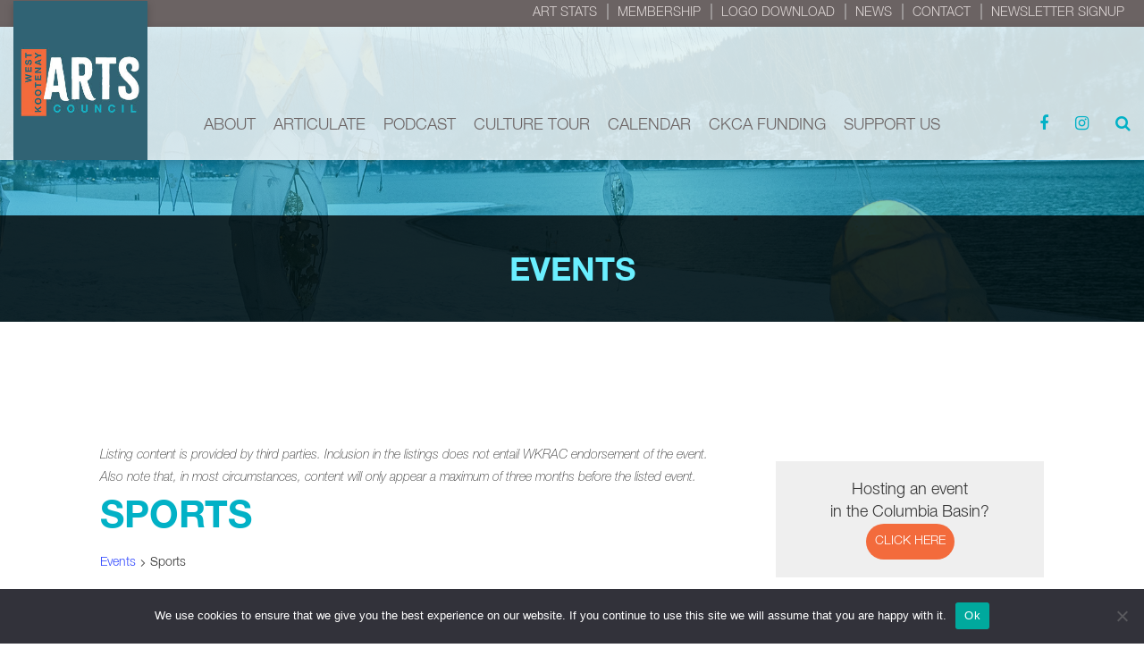

--- FILE ---
content_type: text/html; charset=UTF-8
request_url: https://www.wkartscouncil.com/events/category/sports/
body_size: 20128
content:

<!doctype html>
<html lang="en-CA">
<head>
	<meta charset="UTF-8">
	<meta name="viewport" content="width=device-width, initial-scale=1">
	<meta name="theme-color" content="#336374">
	<link rel="profile" href="https://gmpg.org/xfn/11">
	<title>Sports - West Kootenay Regional Arts Council</title>
<link rel='stylesheet' id='tribe-events-views-v2-bootstrap-datepicker-styles-css' href='https://www.wkartscouncil.com/wp-content/plugins/the-events-calendar/vendor/bootstrap-datepicker/css/bootstrap-datepicker.standalone.min.css' media='all' />
<link rel='stylesheet' id='tec-variables-skeleton-css' href='https://www.wkartscouncil.com/wp-content/plugins/the-events-calendar/common/build/css/variables-skeleton.css' media='all' />
<link rel='stylesheet' id='tribe-common-skeleton-style-css' href='https://www.wkartscouncil.com/wp-content/plugins/the-events-calendar/common/build/css/common-skeleton.css' media='all' />
<link rel='stylesheet' id='tribe-tooltipster-css-css' href='https://www.wkartscouncil.com/wp-content/plugins/the-events-calendar/common/vendor/tooltipster/tooltipster.bundle.min.css' media='all' />
<link rel='stylesheet' id='tribe-events-views-v2-skeleton-css' href='https://www.wkartscouncil.com/wp-content/plugins/the-events-calendar/build/css/views-skeleton.css' media='all' />
<link rel='stylesheet' id='tec-variables-full-css' href='https://www.wkartscouncil.com/wp-content/plugins/the-events-calendar/common/build/css/variables-full.css' media='all' />
<link rel='stylesheet' id='tribe-common-full-style-css' href='https://www.wkartscouncil.com/wp-content/plugins/the-events-calendar/common/build/css/common-full.css' media='all' />
<link rel='stylesheet' id='tribe-events-views-v2-full-css' href='https://www.wkartscouncil.com/wp-content/plugins/the-events-calendar/build/css/views-full.css' media='all' />
<link rel='stylesheet' id='tribe-events-views-v2-print-css' href='https://www.wkartscouncil.com/wp-content/plugins/the-events-calendar/build/css/views-print.css' media='print' />
<meta name='robots' content='max-image-preview:large' />

<!-- Google Tag Manager by PYS -->
    <script data-cfasync="false" data-pagespeed-no-defer>
	    window.dataLayerPYS = window.dataLayerPYS || [];
	</script>
<!-- End Google Tag Manager by PYS --><script type='application/javascript' id='pys-version-script'>console.log('PixelYourSite PRO version 12.3.5');</script>
<link rel='dns-prefetch' href='//cdnjs.cloudflare.com' />
<link rel='dns-prefetch' href='//use.typekit.net' />
<link href='//hb.wpmucdn.com' rel='preconnect' />
<link rel="alternate" type="application/rss+xml" title="West Kootenay Regional Arts Council &raquo; Feed" href="https://www.wkartscouncil.com/feed/" />
<link rel="alternate" type="application/rss+xml" title="West Kootenay Regional Arts Council &raquo; Comments Feed" href="https://www.wkartscouncil.com/comments/feed/" />
<link rel="alternate" type="text/calendar" title="West Kootenay Regional Arts Council &raquo; iCal Feed" href="https://www.wkartscouncil.com/events/?ical=1" />
<link rel="alternate" type="application/rss+xml" title="West Kootenay Regional Arts Council &raquo; Events Feed" href="https://www.wkartscouncil.com/events/feed/" />
<style id='wp-img-auto-sizes-contain-inline-css'>
img:is([sizes=auto i],[sizes^="auto," i]){contain-intrinsic-size:3000px 1500px}
/*# sourceURL=wp-img-auto-sizes-contain-inline-css */
</style>
<link rel='stylesheet' id='wp-block-library-css' href='https://www.wkartscouncil.com/wp-includes/css/dist/block-library/style.min.css' media='all' />
<style id='global-styles-inline-css'>
:root{--wp--preset--aspect-ratio--square: 1;--wp--preset--aspect-ratio--4-3: 4/3;--wp--preset--aspect-ratio--3-4: 3/4;--wp--preset--aspect-ratio--3-2: 3/2;--wp--preset--aspect-ratio--2-3: 2/3;--wp--preset--aspect-ratio--16-9: 16/9;--wp--preset--aspect-ratio--9-16: 9/16;--wp--preset--color--black: #000000;--wp--preset--color--cyan-bluish-gray: #abb8c3;--wp--preset--color--white: #ffffff;--wp--preset--color--pale-pink: #f78da7;--wp--preset--color--vivid-red: #cf2e2e;--wp--preset--color--luminous-vivid-orange: #ff6900;--wp--preset--color--luminous-vivid-amber: #fcb900;--wp--preset--color--light-green-cyan: #7bdcb5;--wp--preset--color--vivid-green-cyan: #00d084;--wp--preset--color--pale-cyan-blue: #8ed1fc;--wp--preset--color--vivid-cyan-blue: #0693e3;--wp--preset--color--vivid-purple: #9b51e0;--wp--preset--gradient--vivid-cyan-blue-to-vivid-purple: linear-gradient(135deg,rgb(6,147,227) 0%,rgb(155,81,224) 100%);--wp--preset--gradient--light-green-cyan-to-vivid-green-cyan: linear-gradient(135deg,rgb(122,220,180) 0%,rgb(0,208,130) 100%);--wp--preset--gradient--luminous-vivid-amber-to-luminous-vivid-orange: linear-gradient(135deg,rgb(252,185,0) 0%,rgb(255,105,0) 100%);--wp--preset--gradient--luminous-vivid-orange-to-vivid-red: linear-gradient(135deg,rgb(255,105,0) 0%,rgb(207,46,46) 100%);--wp--preset--gradient--very-light-gray-to-cyan-bluish-gray: linear-gradient(135deg,rgb(238,238,238) 0%,rgb(169,184,195) 100%);--wp--preset--gradient--cool-to-warm-spectrum: linear-gradient(135deg,rgb(74,234,220) 0%,rgb(151,120,209) 20%,rgb(207,42,186) 40%,rgb(238,44,130) 60%,rgb(251,105,98) 80%,rgb(254,248,76) 100%);--wp--preset--gradient--blush-light-purple: linear-gradient(135deg,rgb(255,206,236) 0%,rgb(152,150,240) 100%);--wp--preset--gradient--blush-bordeaux: linear-gradient(135deg,rgb(254,205,165) 0%,rgb(254,45,45) 50%,rgb(107,0,62) 100%);--wp--preset--gradient--luminous-dusk: linear-gradient(135deg,rgb(255,203,112) 0%,rgb(199,81,192) 50%,rgb(65,88,208) 100%);--wp--preset--gradient--pale-ocean: linear-gradient(135deg,rgb(255,245,203) 0%,rgb(182,227,212) 50%,rgb(51,167,181) 100%);--wp--preset--gradient--electric-grass: linear-gradient(135deg,rgb(202,248,128) 0%,rgb(113,206,126) 100%);--wp--preset--gradient--midnight: linear-gradient(135deg,rgb(2,3,129) 0%,rgb(40,116,252) 100%);--wp--preset--font-size--small: 13px;--wp--preset--font-size--medium: 20px;--wp--preset--font-size--large: 36px;--wp--preset--font-size--x-large: 42px;--wp--preset--spacing--20: 0.44rem;--wp--preset--spacing--30: 0.67rem;--wp--preset--spacing--40: 1rem;--wp--preset--spacing--50: 1.5rem;--wp--preset--spacing--60: 2.25rem;--wp--preset--spacing--70: 3.38rem;--wp--preset--spacing--80: 5.06rem;--wp--preset--shadow--natural: 6px 6px 9px rgba(0, 0, 0, 0.2);--wp--preset--shadow--deep: 12px 12px 50px rgba(0, 0, 0, 0.4);--wp--preset--shadow--sharp: 6px 6px 0px rgba(0, 0, 0, 0.2);--wp--preset--shadow--outlined: 6px 6px 0px -3px rgb(255, 255, 255), 6px 6px rgb(0, 0, 0);--wp--preset--shadow--crisp: 6px 6px 0px rgb(0, 0, 0);}:where(.is-layout-flex){gap: 0.5em;}:where(.is-layout-grid){gap: 0.5em;}body .is-layout-flex{display: flex;}.is-layout-flex{flex-wrap: wrap;align-items: center;}.is-layout-flex > :is(*, div){margin: 0;}body .is-layout-grid{display: grid;}.is-layout-grid > :is(*, div){margin: 0;}:where(.wp-block-columns.is-layout-flex){gap: 2em;}:where(.wp-block-columns.is-layout-grid){gap: 2em;}:where(.wp-block-post-template.is-layout-flex){gap: 1.25em;}:where(.wp-block-post-template.is-layout-grid){gap: 1.25em;}.has-black-color{color: var(--wp--preset--color--black) !important;}.has-cyan-bluish-gray-color{color: var(--wp--preset--color--cyan-bluish-gray) !important;}.has-white-color{color: var(--wp--preset--color--white) !important;}.has-pale-pink-color{color: var(--wp--preset--color--pale-pink) !important;}.has-vivid-red-color{color: var(--wp--preset--color--vivid-red) !important;}.has-luminous-vivid-orange-color{color: var(--wp--preset--color--luminous-vivid-orange) !important;}.has-luminous-vivid-amber-color{color: var(--wp--preset--color--luminous-vivid-amber) !important;}.has-light-green-cyan-color{color: var(--wp--preset--color--light-green-cyan) !important;}.has-vivid-green-cyan-color{color: var(--wp--preset--color--vivid-green-cyan) !important;}.has-pale-cyan-blue-color{color: var(--wp--preset--color--pale-cyan-blue) !important;}.has-vivid-cyan-blue-color{color: var(--wp--preset--color--vivid-cyan-blue) !important;}.has-vivid-purple-color{color: var(--wp--preset--color--vivid-purple) !important;}.has-black-background-color{background-color: var(--wp--preset--color--black) !important;}.has-cyan-bluish-gray-background-color{background-color: var(--wp--preset--color--cyan-bluish-gray) !important;}.has-white-background-color{background-color: var(--wp--preset--color--white) !important;}.has-pale-pink-background-color{background-color: var(--wp--preset--color--pale-pink) !important;}.has-vivid-red-background-color{background-color: var(--wp--preset--color--vivid-red) !important;}.has-luminous-vivid-orange-background-color{background-color: var(--wp--preset--color--luminous-vivid-orange) !important;}.has-luminous-vivid-amber-background-color{background-color: var(--wp--preset--color--luminous-vivid-amber) !important;}.has-light-green-cyan-background-color{background-color: var(--wp--preset--color--light-green-cyan) !important;}.has-vivid-green-cyan-background-color{background-color: var(--wp--preset--color--vivid-green-cyan) !important;}.has-pale-cyan-blue-background-color{background-color: var(--wp--preset--color--pale-cyan-blue) !important;}.has-vivid-cyan-blue-background-color{background-color: var(--wp--preset--color--vivid-cyan-blue) !important;}.has-vivid-purple-background-color{background-color: var(--wp--preset--color--vivid-purple) !important;}.has-black-border-color{border-color: var(--wp--preset--color--black) !important;}.has-cyan-bluish-gray-border-color{border-color: var(--wp--preset--color--cyan-bluish-gray) !important;}.has-white-border-color{border-color: var(--wp--preset--color--white) !important;}.has-pale-pink-border-color{border-color: var(--wp--preset--color--pale-pink) !important;}.has-vivid-red-border-color{border-color: var(--wp--preset--color--vivid-red) !important;}.has-luminous-vivid-orange-border-color{border-color: var(--wp--preset--color--luminous-vivid-orange) !important;}.has-luminous-vivid-amber-border-color{border-color: var(--wp--preset--color--luminous-vivid-amber) !important;}.has-light-green-cyan-border-color{border-color: var(--wp--preset--color--light-green-cyan) !important;}.has-vivid-green-cyan-border-color{border-color: var(--wp--preset--color--vivid-green-cyan) !important;}.has-pale-cyan-blue-border-color{border-color: var(--wp--preset--color--pale-cyan-blue) !important;}.has-vivid-cyan-blue-border-color{border-color: var(--wp--preset--color--vivid-cyan-blue) !important;}.has-vivid-purple-border-color{border-color: var(--wp--preset--color--vivid-purple) !important;}.has-vivid-cyan-blue-to-vivid-purple-gradient-background{background: var(--wp--preset--gradient--vivid-cyan-blue-to-vivid-purple) !important;}.has-light-green-cyan-to-vivid-green-cyan-gradient-background{background: var(--wp--preset--gradient--light-green-cyan-to-vivid-green-cyan) !important;}.has-luminous-vivid-amber-to-luminous-vivid-orange-gradient-background{background: var(--wp--preset--gradient--luminous-vivid-amber-to-luminous-vivid-orange) !important;}.has-luminous-vivid-orange-to-vivid-red-gradient-background{background: var(--wp--preset--gradient--luminous-vivid-orange-to-vivid-red) !important;}.has-very-light-gray-to-cyan-bluish-gray-gradient-background{background: var(--wp--preset--gradient--very-light-gray-to-cyan-bluish-gray) !important;}.has-cool-to-warm-spectrum-gradient-background{background: var(--wp--preset--gradient--cool-to-warm-spectrum) !important;}.has-blush-light-purple-gradient-background{background: var(--wp--preset--gradient--blush-light-purple) !important;}.has-blush-bordeaux-gradient-background{background: var(--wp--preset--gradient--blush-bordeaux) !important;}.has-luminous-dusk-gradient-background{background: var(--wp--preset--gradient--luminous-dusk) !important;}.has-pale-ocean-gradient-background{background: var(--wp--preset--gradient--pale-ocean) !important;}.has-electric-grass-gradient-background{background: var(--wp--preset--gradient--electric-grass) !important;}.has-midnight-gradient-background{background: var(--wp--preset--gradient--midnight) !important;}.has-small-font-size{font-size: var(--wp--preset--font-size--small) !important;}.has-medium-font-size{font-size: var(--wp--preset--font-size--medium) !important;}.has-large-font-size{font-size: var(--wp--preset--font-size--large) !important;}.has-x-large-font-size{font-size: var(--wp--preset--font-size--x-large) !important;}
/*# sourceURL=global-styles-inline-css */
</style>

<style id='classic-theme-styles-inline-css'>
/*! This file is auto-generated */
.wp-block-button__link{color:#fff;background-color:#32373c;border-radius:9999px;box-shadow:none;text-decoration:none;padding:calc(.667em + 2px) calc(1.333em + 2px);font-size:1.125em}.wp-block-file__button{background:#32373c;color:#fff;text-decoration:none}
/*# sourceURL=/wp-includes/css/classic-themes.min.css */
</style>
<link rel='stylesheet' id='mediaelement-css' href='https://www.wkartscouncil.com/wp-includes/js/mediaelement/mediaelementplayer-legacy.min.css' media='all' />
<link rel='stylesheet' id='wp-mediaelement-css' href='https://www.wkartscouncil.com/wp-includes/js/mediaelement/wp-mediaelement.min.css' media='all' />
<link rel='stylesheet' id='view_editor_gutenberg_frontend_assets-css' href='https://www.wkartscouncil.com/wp-content/plugins/toolset-blocks/public/css/views-frontend.css' media='all' />
<style id='view_editor_gutenberg_frontend_assets-inline-css'>
.wpv-sort-list-dropdown.wpv-sort-list-dropdown-style-default > span.wpv-sort-list,.wpv-sort-list-dropdown.wpv-sort-list-dropdown-style-default .wpv-sort-list-item {border-color: #cdcdcd;}.wpv-sort-list-dropdown.wpv-sort-list-dropdown-style-default .wpv-sort-list-item a {color: #444;background-color: #fff;}.wpv-sort-list-dropdown.wpv-sort-list-dropdown-style-default a:hover,.wpv-sort-list-dropdown.wpv-sort-list-dropdown-style-default a:focus {color: #000;background-color: #eee;}.wpv-sort-list-dropdown.wpv-sort-list-dropdown-style-default .wpv-sort-list-item.wpv-sort-list-current a {color: #000;background-color: #eee;}
.wpv-sort-list-dropdown.wpv-sort-list-dropdown-style-default > span.wpv-sort-list,.wpv-sort-list-dropdown.wpv-sort-list-dropdown-style-default .wpv-sort-list-item {border-color: #cdcdcd;}.wpv-sort-list-dropdown.wpv-sort-list-dropdown-style-default .wpv-sort-list-item a {color: #444;background-color: #fff;}.wpv-sort-list-dropdown.wpv-sort-list-dropdown-style-default a:hover,.wpv-sort-list-dropdown.wpv-sort-list-dropdown-style-default a:focus {color: #000;background-color: #eee;}.wpv-sort-list-dropdown.wpv-sort-list-dropdown-style-default .wpv-sort-list-item.wpv-sort-list-current a {color: #000;background-color: #eee;}.wpv-sort-list-dropdown.wpv-sort-list-dropdown-style-grey > span.wpv-sort-list,.wpv-sort-list-dropdown.wpv-sort-list-dropdown-style-grey .wpv-sort-list-item {border-color: #cdcdcd;}.wpv-sort-list-dropdown.wpv-sort-list-dropdown-style-grey .wpv-sort-list-item a {color: #444;background-color: #eeeeee;}.wpv-sort-list-dropdown.wpv-sort-list-dropdown-style-grey a:hover,.wpv-sort-list-dropdown.wpv-sort-list-dropdown-style-grey a:focus {color: #000;background-color: #e5e5e5;}.wpv-sort-list-dropdown.wpv-sort-list-dropdown-style-grey .wpv-sort-list-item.wpv-sort-list-current a {color: #000;background-color: #e5e5e5;}
.wpv-sort-list-dropdown.wpv-sort-list-dropdown-style-default > span.wpv-sort-list,.wpv-sort-list-dropdown.wpv-sort-list-dropdown-style-default .wpv-sort-list-item {border-color: #cdcdcd;}.wpv-sort-list-dropdown.wpv-sort-list-dropdown-style-default .wpv-sort-list-item a {color: #444;background-color: #fff;}.wpv-sort-list-dropdown.wpv-sort-list-dropdown-style-default a:hover,.wpv-sort-list-dropdown.wpv-sort-list-dropdown-style-default a:focus {color: #000;background-color: #eee;}.wpv-sort-list-dropdown.wpv-sort-list-dropdown-style-default .wpv-sort-list-item.wpv-sort-list-current a {color: #000;background-color: #eee;}.wpv-sort-list-dropdown.wpv-sort-list-dropdown-style-grey > span.wpv-sort-list,.wpv-sort-list-dropdown.wpv-sort-list-dropdown-style-grey .wpv-sort-list-item {border-color: #cdcdcd;}.wpv-sort-list-dropdown.wpv-sort-list-dropdown-style-grey .wpv-sort-list-item a {color: #444;background-color: #eeeeee;}.wpv-sort-list-dropdown.wpv-sort-list-dropdown-style-grey a:hover,.wpv-sort-list-dropdown.wpv-sort-list-dropdown-style-grey a:focus {color: #000;background-color: #e5e5e5;}.wpv-sort-list-dropdown.wpv-sort-list-dropdown-style-grey .wpv-sort-list-item.wpv-sort-list-current a {color: #000;background-color: #e5e5e5;}.wpv-sort-list-dropdown.wpv-sort-list-dropdown-style-blue > span.wpv-sort-list,.wpv-sort-list-dropdown.wpv-sort-list-dropdown-style-blue .wpv-sort-list-item {border-color: #0099cc;}.wpv-sort-list-dropdown.wpv-sort-list-dropdown-style-blue .wpv-sort-list-item a {color: #444;background-color: #cbddeb;}.wpv-sort-list-dropdown.wpv-sort-list-dropdown-style-blue a:hover,.wpv-sort-list-dropdown.wpv-sort-list-dropdown-style-blue a:focus {color: #000;background-color: #95bedd;}.wpv-sort-list-dropdown.wpv-sort-list-dropdown-style-blue .wpv-sort-list-item.wpv-sort-list-current a {color: #000;background-color: #95bedd;}
/*# sourceURL=view_editor_gutenberg_frontend_assets-inline-css */
</style>
<link rel='stylesheet' id='wpa-css-css' href='https://www.wkartscouncil.com/wp-content/plugins/honeypot/includes/css/wpa.css' media='all' />
<link rel='stylesheet' id='cookie-notice-front-css' href='https://www.wkartscouncil.com/wp-content/plugins/cookie-notice/css/front.min.css' media='all' />
<link rel='stylesheet' id='genex-starter-style-css' href='https://www.wkartscouncil.com/wp-content/themes/wkartscouncil/style.css' media='all' />
<link rel='stylesheet' id='cloud-bootstrap-css' href='https://cdnjs.cloudflare.com/ajax/libs/twitter-bootstrap/3.3.7/css/bootstrap.min.css' media='all' />
<link rel='stylesheet' id='fontawesome-css' href='https://cdnjs.cloudflare.com/ajax/libs/font-awesome/4.7.0/css/font-awesome.min.css' media='all' />
<link rel='stylesheet' id='animate-style-css' href='https://cdnjs.cloudflare.com/ajax/libs/animate.css/3.7.2/animate.min.css' media='all' />
<link rel='stylesheet' id='slick-style-css' href='https://cdnjs.cloudflare.com/ajax/libs/slick-carousel/1.6.0/slick.min.css' media='all' />
<link rel='stylesheet' id='slick-theme-style-css' href='https://cdnjs.cloudflare.com/ajax/libs/slick-carousel/1.6.0/slick-theme.min.css' media='all' />
<link rel='stylesheet' id='bootsnav-style-css' href='https://www.wkartscouncil.com/wp-content/themes/wkartscouncil/css/bootsnav.css' media='all' />
<link rel='stylesheet' id='init-style-css' href='https://www.wkartscouncil.com/wp-content/themes/wkartscouncil/css/init.css' media='all' />
<link rel='stylesheet' id='wp-galleries-alt-style-css' href='https://www.wkartscouncil.com/wp-content/themes/wkartscouncil/css/wpGalleriesAlt.css' media='all' />
<link rel='stylesheet' id='elements-social-share-css' href='https://www.wkartscouncil.com/wp-content/themes/wkartscouncil/css/social-share.css' media='all' />
<link rel='stylesheet' id='elements-styles-css' href='https://www.wkartscouncil.com/wp-content/themes/wkartscouncil/css/elements.css' media='all' />
<link rel='stylesheet' id='main-stylesheet-css' href='https://www.wkartscouncil.com/wp-content/themes/wkartscouncil/style.css' media='all' />
<link rel='stylesheet' id='additional-stylesheet-css' href='https://www.wkartscouncil.com/wp-content/themes/wkartscouncil/css/additionalStyles.css' media='all' />
<link rel='stylesheet' id='custom-block-editor-stylesheet-css' href='https://www.wkartscouncil.com/wp-content/themes/wkartscouncil/css/blockEditor.css' media='all' />
<link rel='stylesheet' id='woocommerce-custom-stylesheet-css' href='https://www.wkartscouncil.com/wp-content/themes/wkartscouncil/css/custom-woocommerce.css' media='all' />
<link rel='stylesheet' id='responsive-stylesheet-css' href='https://www.wkartscouncil.com/wp-content/themes/wkartscouncil/css/responsive.css' media='all' />
<link rel='stylesheet' id='font-stylesheet-css' href='https://use.typekit.net/lrn0evi.css' media='all' />
<script src="https://www.wkartscouncil.com/wp-content/plugins/toolset-blocks/vendor/toolset/common-es/public/toolset-common-es-frontend.js" id="toolset-common-es-frontend-js"></script>
<script id="jquery-core-js-extra">
var pysTikTokRest = {"restApiUrl":"https://www.wkartscouncil.com/wp-json/pys-tiktok/v1/event","debug":""};
var pysFacebookRest = {"restApiUrl":"https://www.wkartscouncil.com/wp-json/pys-facebook/v1/event","debug":""};
//# sourceURL=jquery-core-js-extra
</script>
<script src="https://www.wkartscouncil.com/wp-includes/js/jquery/jquery.min.js" id="jquery-core-js"></script>
<script src="https://www.wkartscouncil.com/wp-includes/js/jquery/jquery-migrate.min.js" id="jquery-migrate-js"></script>
<script src="https://www.wkartscouncil.com/wp-content/plugins/the-events-calendar/common/build/js/tribe-common.js" id="tribe-common-js"></script>
<script src="https://www.wkartscouncil.com/wp-content/plugins/the-events-calendar/build/js/views/breakpoints.js" id="tribe-events-views-v2-breakpoints-js"></script>
<script id="cookie-notice-front-js-before">
var cnArgs = {"ajaxUrl":"https:\/\/www.wkartscouncil.com\/wp-admin\/admin-ajax.php","nonce":"2a2b738329","hideEffect":"fade","position":"bottom","onScroll":false,"onScrollOffset":100,"onClick":false,"cookieName":"cookie_notice_accepted","cookieTime":2592000,"cookieTimeRejected":2592000,"globalCookie":false,"redirection":false,"cache":false,"revokeCookies":false,"revokeCookiesOpt":"automatic"};

//# sourceURL=cookie-notice-front-js-before
</script>
<script src="https://www.wkartscouncil.com/wp-content/plugins/cookie-notice/js/front.min.js" id="cookie-notice-front-js"></script>
<script src="https://cdnjs.cloudflare.com/ajax/libs/twitter-bootstrap/3.3.7/js/bootstrap.min.js" id="bootstrap-script-js"></script>
<script src="https://cdnjs.cloudflare.com/ajax/libs/wow/1.1.2/wow.min.js" id="wow-script-js"></script>
<script src="https://www.wkartscouncil.com/wp-content/themes/wkartscouncil/js/bootsnavPrepScripts.js" id="bootsnav-prep-script-js"></script>
<script src="https://www.wkartscouncil.com/wp-content/plugins/pixelyoursite-pro/dist/scripts/jquery.bind-first-0.2.3.min.js" id="jquery-bind-first-js"></script>
<script src="https://www.wkartscouncil.com/wp-content/plugins/pixelyoursite-pro/dist/scripts/js.cookie-2.1.3.min.js" id="js-cookie-pys-js"></script>
<script src="https://www.wkartscouncil.com/wp-content/plugins/pixelyoursite-pro/dist/scripts/sha256.js" id="js-sha256-js"></script>
<script src="https://www.wkartscouncil.com/wp-content/plugins/pixelyoursite-pro/dist/scripts/tld.min.js" id="js-tld-js"></script>
<script id="pys-js-extra">
var pysOptions = {"staticEvents":{"facebook":{"init_event":[{"delay":0,"type":"static","ajaxFire":false,"name":"PageView","eventID":"1d8c85ba-c859-4389-9d7e-50045651908e","pixelIds":["645330196474256"],"params":{"page_title":"Sports","post_type":"tribe_events_cat","post_id":25,"plugin":"PixelYourSite","event_url":"www.wkartscouncil.com/events/category/sports/","user_role":"guest"},"e_id":"init_event","ids":[],"hasTimeWindow":false,"timeWindow":0,"woo_order":"","edd_order":""}]}},"dynamicEvents":[],"triggerEvents":[],"triggerEventTypes":[],"facebook":{"pixelIds":["645330196474256"],"advancedMatchingEnabled":false,"advancedMatching":[],"removeMetadata":false,"wooVariableAsSimple":false,"serverApiEnabled":true,"wooCRSendFromServer":false,"send_external_id":true,"enabled_medical":false,"do_not_track_medical_param":["event_url","post_title","page_title","landing_page","content_name","categories","category_name","tags"],"meta_ldu":false},"ga":{"trackingIds":["G-0735JRRP19"],"retargetingLogic":"ecomm","crossDomainEnabled":false,"crossDomainAcceptIncoming":false,"crossDomainDomains":[],"wooVariableAsSimple":true,"isDebugEnabled":[],"serverContainerUrls":{"G-0735JRRP19":{"enable_server_container":"","server_container_url":"","transport_url":""}},"additionalConfig":{"G-0735JRRP19":{"first_party_collection":true}},"disableAdvertisingFeatures":false,"disableAdvertisingPersonalization":false,"url_passthrough":true,"url_passthrough_filter":true,"custom_page_view_event":false},"debug":"","siteUrl":"https://www.wkartscouncil.com","ajaxUrl":"https://www.wkartscouncil.com/wp-admin/admin-ajax.php","ajax_event":"7ec5c8afb1","trackUTMs":"1","trackTrafficSource":"1","user_id":"0","enable_lading_page_param":"1","cookie_duration":"7","enable_event_day_param":"1","enable_event_month_param":"1","enable_event_time_param":"1","enable_remove_target_url_param":"1","enable_remove_download_url_param":"1","visit_data_model":"first_visit","last_visit_duration":"60","enable_auto_save_advance_matching":"1","enable_success_send_form":"","enable_automatic_events":"","enable_event_video":"1","ajaxForServerEvent":"1","ajaxForServerStaticEvent":"1","useSendBeacon":"1","send_external_id":"1","external_id_expire":"180","track_cookie_for_subdomains":"1","google_consent_mode":"1","data_persistency":"keep_data","advance_matching_form":{"enable_advance_matching_forms":true,"advance_matching_fn_names":["first_name","first-name","first name","name"],"advance_matching_ln_names":["last_name","last-name","last name"],"advance_matching_tel_names":["phone","tel"],"advance_matching_em_names":[]},"advance_matching_url":{"enable_advance_matching_url":true,"advance_matching_fn_names":[],"advance_matching_ln_names":[],"advance_matching_tel_names":[],"advance_matching_em_names":[]},"track_dynamic_fields":[],"gdpr":{"ajax_enabled":false,"all_disabled_by_api":false,"facebook_disabled_by_api":false,"tiktok_disabled_by_api":false,"analytics_disabled_by_api":false,"google_ads_disabled_by_api":false,"pinterest_disabled_by_api":false,"bing_disabled_by_api":false,"reddit_disabled_by_api":false,"externalID_disabled_by_api":false,"facebook_prior_consent_enabled":true,"tiktok_prior_consent_enabled":true,"analytics_prior_consent_enabled":true,"google_ads_prior_consent_enabled":true,"pinterest_prior_consent_enabled":true,"bing_prior_consent_enabled":true,"cookiebot_integration_enabled":false,"cookiebot_facebook_consent_category":"marketing","cookiebot_tiktok_consent_category":"marketing","cookiebot_analytics_consent_category":"statistics","cookiebot_google_ads_consent_category":"marketing","cookiebot_pinterest_consent_category":"marketing","cookiebot_bing_consent_category":"marketing","cookie_notice_integration_enabled":false,"cookie_law_info_integration_enabled":false,"real_cookie_banner_integration_enabled":false,"consent_magic_integration_enabled":false,"analytics_storage":{"enabled":true,"value":"granted","filter":false},"ad_storage":{"enabled":true,"value":"granted","filter":false},"ad_user_data":{"enabled":true,"value":"granted","filter":false},"ad_personalization":{"enabled":true,"value":"granted","filter":false}},"cookie":{"disabled_all_cookie":false,"disabled_start_session_cookie":false,"disabled_advanced_form_data_cookie":false,"disabled_landing_page_cookie":false,"disabled_first_visit_cookie":false,"disabled_trafficsource_cookie":false,"disabled_utmTerms_cookie":false,"disabled_utmId_cookie":false,"disabled_google_alternative_id":false},"tracking_analytics":{"TrafficSource":"","TrafficLanding":"https://www.wkartscouncil.com/events/category/sports/","TrafficUtms":[],"TrafficUtmsId":[],"userDataEnable":true,"userData":{"emails":[],"phones":[],"addresses":[]},"use_encoding_provided_data":true,"use_multiple_provided_data":true},"GATags":{"ga_datalayer_type":"default","ga_datalayer_name":"dataLayerPYS","gclid_alternative_enabled":false,"gclid_alternative_param":""},"automatic":{"enable_youtube":true,"enable_vimeo":true,"enable_video":true},"woo":{"enabled":false},"edd":{"enabled":false},"cache_bypass":"1768594477"};
//# sourceURL=pys-js-extra
</script>
<script src="https://www.wkartscouncil.com/wp-content/plugins/pixelyoursite-pro/dist/scripts/public.js" id="pys-js"></script>
<link rel="https://api.w.org/" href="https://www.wkartscouncil.com/wp-json/" /><link rel="alternate" title="JSON" type="application/json" href="https://www.wkartscouncil.com/wp-json/wp/v2/tribe_events_cat/25" /><link rel="EditURI" type="application/rsd+xml" title="RSD" href="https://www.wkartscouncil.com/xmlrpc.php?rsd" />
<meta name="generator" content="WordPress 6.9" />
<meta name="facebook-domain-verification" content="ugza2u3evt46r8o9twz0jxv4jkxsy3" /><meta name="tec-api-version" content="v1"><meta name="tec-api-origin" content="https://www.wkartscouncil.com"><link rel="alternate" href="https://www.wkartscouncil.com/wp-json/tribe/events/v1/events/?categories=sports" />					<!-- Google Analytics tracking code output by Beehive Analytics Pro -->
						<script async src="https://www.googletagmanager.com/gtag/js?id=G-ZEQR7C4X13&l=beehiveDataLayer&l=dataLayerPYS"></script>
		<script>
						window.beehiveDataLayer = window.beehiveDataLayer || [];
			function beehive_ga() {beehiveDataLayer.push(arguments);}
			beehive_ga('js', new Date())
						beehive_ga('config', 'G-ZEQR7C4X13', {
				'anonymize_ip': false,
				'allow_google_signals': false,
			})
					</script>
		<!-- SEO meta tags powered by SmartCrawl https://wpmudev.com/project/smartcrawl-wordpress-seo/ -->
<link rel="canonical" href="https://www.wkartscouncil.com/events/category/sports/" />
<link rel='next' href='https://www.wkartscouncil.com/events/category/sports/page/2/' />
<script type="application/ld+json">{"@context":"https:\/\/schema.org","@graph":[{"@type":"Organization","@id":"https:\/\/www.wkartscouncil.com\/#schema-publishing-organization","url":"https:\/\/www.wkartscouncil.com","name":"West Kootenay Regional Arts Council"},{"@type":"WebSite","@id":"https:\/\/www.wkartscouncil.com\/#schema-website","url":"https:\/\/www.wkartscouncil.com","name":"West Kootenay Regional Arts Council","encoding":"UTF-8","potentialAction":{"@type":"SearchAction","target":"https:\/\/www.wkartscouncil.com\/search\/{search_term_string}\/","query-input":"required name=search_term_string"}},{"@type":"CollectionPage","@id":"https:\/\/www.wkartscouncil.com\/events\/category\/sports\/#schema-webpage","isPartOf":{"@id":"https:\/\/www.wkartscouncil.com\/#schema-website"},"publisher":{"@id":"https:\/\/www.wkartscouncil.com\/#schema-publishing-organization"},"url":"https:\/\/www.wkartscouncil.com\/events\/category\/sports\/","mainEntity":{"@type":"ItemList","itemListElement":[{"@type":"ListItem","position":"1","url":"https:\/\/www.wkartscouncil.com\/event\/kaslo-may-days-logger-sports-2\/"},{"@type":"ListItem","position":"2","url":"https:\/\/www.wkartscouncil.com\/event\/kaslo-may-days-show-and-shine\/"},{"@type":"ListItem","position":"3","url":"https:\/\/www.wkartscouncil.com\/event\/kaslo-may-days-logger-sports\/"},{"@type":"ListItem","position":"4","url":"https:\/\/www.wkartscouncil.com\/event\/womens-adventure-film-tour-2025\/"},{"@type":"ListItem","position":"5","url":"https:\/\/www.wkartscouncil.com\/event\/kootenay-coldsmoke-powderfest-3\/"},{"@type":"ListItem","position":"6","url":"https:\/\/www.wkartscouncil.com\/event\/kootenay-coldsmoke-powderfest-2\/"},{"@type":"ListItem","position":"7","url":"https:\/\/www.wkartscouncil.com\/event\/kootenay-coldsmoke-powderfest\/"},{"@type":"ListItem","position":"8","url":"https:\/\/www.wkartscouncil.com\/event\/coldsmokes-stellar-film-competition\/"},{"@type":"ListItem","position":"9","url":"https:\/\/www.wkartscouncil.com\/event\/blast-beerfest-2\/"},{"@type":"ListItem","position":"10","url":"https:\/\/www.wkartscouncil.com\/event\/reelrock-19\/"}]}},{"@type":"BreadcrumbList","@id":"https:\/\/www.wkartscouncil.com\/events\/category\/sports?post_type=tribe_events&tribe_events_cat=sports&eventDisplay=default\/#breadcrumb","itemListElement":[{"@type":"ListItem","position":1,"name":"Home","item":"https:\/\/www.wkartscouncil.com"},{"@type":"ListItem","position":2,"name":"Archive for Events"}]}]}</script>
<!-- /SEO -->
 <script> window.addEventListener("load",function(){ var c={script:false,link:false}; function ls(s) { if(!['script','link'].includes(s)||c[s]){return;}c[s]=true; var d=document,f=d.getElementsByTagName(s)[0],j=d.createElement(s); if(s==='script'){j.async=true;j.src='https://www.wkartscouncil.com/wp-content/plugins/toolset-blocks/vendor/toolset/blocks/public/js/frontend.js?v=1.6.15';}else{ j.rel='stylesheet';j.href='https://www.wkartscouncil.com/wp-content/plugins/toolset-blocks/vendor/toolset/blocks/public/css/style.css?v=1.6.15';} f.parentNode.insertBefore(j, f); }; function ex(){ls('script');ls('link')} window.addEventListener("scroll", ex, {once: true}); if (('IntersectionObserver' in window) && ('IntersectionObserverEntry' in window) && ('intersectionRatio' in window.IntersectionObserverEntry.prototype)) { var i = 0, fb = document.querySelectorAll("[class^='tb-']"), o = new IntersectionObserver(es => { es.forEach(e => { o.unobserve(e.target); if (e.intersectionRatio > 0) { ex();o.disconnect();}else{ i++;if(fb.length>i){o.observe(fb[i])}} }) }); if (fb.length) { o.observe(fb[i]) } } }) </script>
	<noscript>
		<link rel="stylesheet" href="https://www.wkartscouncil.com/wp-content/plugins/toolset-blocks/vendor/toolset/blocks/public/css/style.css">
	</noscript><style type="text/css" id="branda-admin-bar-logo">
body #wpadminbar #wp-admin-bar-wp-logo > .ab-item {
	background-image: url(https://genexsites.s3.ca-west-1.amazonaws.com/05/wp-content/uploads/2025/08/26212158/X-white_sm.png);
	background-repeat: no-repeat;
	background-position: 50%;
	background-size: 80%;
}
body #wpadminbar #wp-admin-bar-wp-logo > .ab-item .ab-icon:before {
	content: " ";
}
</style>
		<style id="wp-custom-css">
			.footerLogoWrapper .wow .zoomIn{max-width:220px !important;}

.tribe-events-content,
.tribe-common .tribe-common-b2,
.tribe-common--breakpoint-medium.tribe-common .tribe-common-b2{
	color: rgb(51, 51, 51) !important;
	font-family: var(--mainFont) !important;
	font-size: var(--bodyFontSize) !important;
	font-size: 18px !important;
}

.tribe-events-calendar-list__event-title.tribe-common-h6.tribe-common-h4--min-medium {
	font-family: var(--headerFont);
	margin-top: 0;
	color: var(--mainColor);
	font-weight: bold;
	text-transform: uppercase;
}

.tribe-events .tribe-events-calendar-list__event-title-link:visited {
  color: var(--mainColor) !important;
}

.tribe-events .tribe-events-calendar-day__event-featured-image-link, .tribe-events .tribe-events-calendar-list__event-featured-image {padding:4px;border:solid 1px #ddd;}

.tribe-common--breakpoint-medium.tribe-common .tribe-common-b2 {
  line-height: inherit;
}

.white a.wp-block-button__link {color:#fff !important;}

ul .cl .t{list-style-type:bullets!important;background:none !important;}
ul .cl .t li{background:none !important;}



.subMenuCustomSidebar ul.nav.navbar-nav li a {
	text-transform: lowercase;
}

.subMenuCustomSidebar ul.nav.navbar-nav li a *{
	font-weight: normal;
}
.tribe-events .tribe-events-calendar-list__month-separator {
	clear: both;}		</style>
		</head>

<body class="archive post-type-archive post-type-archive-tribe_events wp-custom-logo wp-theme-genex-starter wp-child-theme-wkartscouncil cookies-not-set tribe-events-page-template tribe-no-js tribe-filter-live hfeed no-sidebar">

<div class="bodyWrapper">

	
<header>
	
	<div id="topBar">
		<div class="container-fluid">

			<div class="CTA">

				<div class="wow fadeInLeft" data-wow-delay=".5s">
					<a href="https://www.wkartscouncil.com">
												<img src="https://www.wkartscouncil.com/wp-content/uploads/sites/26/2022/09/WKLOGOTOP.jpg" alt="West Kootenay Regional Arts Council" class="topBarLogo">
											</a>
				</div>

				
								<div class="hidden-sm hidden-xs wow fadeInLeft" data-wow-delay="0s">
					<div class="tc-social-share tc-social-small text-center">

													<a href="https://www.facebook.com/WKartscouncil " target="_blank">
								<i class="social-icon fa fa-facebook"></i>
							</a>
																									<a href="https://www.instagram.com/wkartscouncil/" target="_blank">
								<i class="social-icon fa fa-instagram"></i>
							</a>
												
					</div>
				</div>
				
			</div>

		</div>
	</div>
					
	<nav class="navbar navbar-default navbar-sticky! navbar-fixed bootsnav">
	
	  <!-- Start Top Search -->
	  		<div class="top-search">
			<div class="container">
				<div class="input-group">
									
					<form method="get" id="searchform" class="form-inline" action="https://www.wkartscouncil.com">
						<input type="text" class="form-control" value="" name="s" id="s" placeholder="Search">
						<button type="submit" class="btn-search" name="submit" value="Search"><i class="fa fa-search"></i></button>
					</form>

					<span class="input-group-addon close-search"><i class="fa fa-times"></i></span>

				</div>
			</div>
		</div>
				<!-- End Top Search -->
	
				<div class="superMenu hidden-xs hidden-sm">
			<div class="container-fluid">
				<div class="menu-super-menu-container"><ul id="menu-super-menu" class=""><li id="menu-item-5371" class="menu-item menu-item-type-post_type menu-item-object-page menu-item-5371"><a href="https://www.wkartscouncil.com/artstats/">Art Stats</a></li>
<li id="menu-item-422" class="menu-item menu-item-type-post_type menu-item-object-page menu-item-422"><a href="https://www.wkartscouncil.com/membership/">Membership</a></li>
<li id="menu-item-186" class="menu-item menu-item-type-post_type menu-item-object-page menu-item-186"><a href="https://www.wkartscouncil.com/logo-download/">Logo Download</a></li>
<li id="menu-item-430" class="menu-item menu-item-type-post_type menu-item-object-page current_page_parent menu-item-430"><a href="https://www.wkartscouncil.com/news/">News</a></li>
<li id="menu-item-187" class="menu-item menu-item-type-post_type menu-item-object-page menu-item-187"><a href="https://www.wkartscouncil.com/contact/">Contact</a></li>
<li id="menu-item-424" class="menu-item menu-item-type-custom menu-item-object-custom menu-item-424"><a target="_blank" href="https://wkartscouncil.us10.list-manage.com/subscribe?u=7cb3b4eea3301d01c2a77e78a&#038;id=8e44191ec5">Newsletter Signup</a></li>
</ul></div>			</div>
		</div>
				
		<div class="menuBar">
			<div class="container-fluid">
			
				<div class="mainLogoWrapper">
					<a href="https://www.wkartscouncil.com">
																		<img src="https://genexsites.s3.ca-west-1.amazonaws.com/05/wp-content/uploads/sites/26/2022/09/20183551/cropped-WKLOGOTOP-1.jpg" alt="West Kootenay Regional Arts Council" class="logo">											</a>
				</div>
			
				<!-- Start Atribute Navigation -->
				<div class="attr-nav">
													<ul>
																<li class="social">
									<a href="https://www.facebook.com/WKartscouncil " target="_blank">
										<i class="fa fa-facebook"></i>
									</a>
								</li>
																																<li class="social">
									<a href="https://www.instagram.com/wkartscouncil/" target="_blank">
										<i class="fa fa-instagram"></i>
									</a>
								</li>
																																<li class="search"><a href="#"><i class="fa fa-search"></i></a></li>
																								<li class="side-menu hidden-lg hidden-md"><a href="#"><i class="fa fa-bars"></i></a></li>
															</ul>
										</div>        
				<!-- End Atribute Navigation -->    
				<!-- Start Header Navigation -->
				<div class="navbar-header">
						<button type="button" class="navbar-toggle" data-toggle="collapse" data-target="#navbar-menu">
								<i class="fa fa-bars"></i>
						</button>
				</div>
				<!-- End Header Navigation -->

				<!-- Collect the nav links, forms, and other content for toggling -->
				<div class="collapse navbar-collapse" id="navbar-menu">
					<div class="menu-main-menu-container"><ul id="menu-main-menu" class="nav navbar-nav navbar-center"><li id="menu-item-179" class="menu-item menu-item-type-post_type menu-item-object-page menu-item-179"><a href="https://www.wkartscouncil.com/about/">About</a></li>
<li id="menu-item-22033" class="menu-item menu-item-type-custom menu-item-object-custom menu-item-22033"><a href="https://articulatemag.ca/">Articulate</a></li>
<li id="menu-item-6755" class="menu-item menu-item-type-post_type menu-item-object-post menu-item-6755"><a href="https://www.wkartscouncil.com/new-podcast-to-celebrate-a-vibrant-basin/">Podcast</a></li>
<li id="menu-item-181" class="menu-item menu-item-type-post_type menu-item-object-page menu-item-181"><a href="https://www.wkartscouncil.com/culture-tour/">Culture Tour</a></li>
<li id="menu-item-412" class="menu-item menu-item-type-taxonomy menu-item-object-tribe_events_cat menu-item-412"><a href="https://www.wkartscouncil.com/events/category/calendar/">Calendar</a></li>
<li id="menu-item-423" class="menu-item menu-item-type-post_type menu-item-object-page menu-item-423"><a href="https://www.wkartscouncil.com/ckca-funding/">CKCA Funding</a></li>
<li id="menu-item-183" class="menu-item menu-item-type-post_type menu-item-object-page menu-item-183"><a href="https://www.wkartscouncil.com/support-us/">Support Us</a></li>
</ul></div><!-- #nav-main -->

				</div><!-- /.navbar-collapse -->
			</div><!--/.container-->
		</div><!--/.menuBar-->
		
    <!-- Start Side Menu -->
        <div class="side">
        <a href="#" class="close-side"><i class="fa fa-times"></i></a>
        <div class="widget">
            <!--<h4 class="title">Super Menu Header</h4>-->
						<div class="menu-super-menu-container"><ul id="menu-super-menu-1" class="link"><li class="menu-item menu-item-type-post_type menu-item-object-page menu-item-5371"><a href="https://www.wkartscouncil.com/artstats/">Art Stats</a></li>
<li class="menu-item menu-item-type-post_type menu-item-object-page menu-item-422"><a href="https://www.wkartscouncil.com/membership/">Membership</a></li>
<li class="menu-item menu-item-type-post_type menu-item-object-page menu-item-186"><a href="https://www.wkartscouncil.com/logo-download/">Logo Download</a></li>
<li class="menu-item menu-item-type-post_type menu-item-object-page current_page_parent menu-item-430"><a href="https://www.wkartscouncil.com/news/">News</a></li>
<li class="menu-item menu-item-type-post_type menu-item-object-page menu-item-187"><a href="https://www.wkartscouncil.com/contact/">Contact</a></li>
<li class="menu-item menu-item-type-custom menu-item-object-custom menu-item-424"><a target="_blank" href="https://wkartscouncil.us10.list-manage.com/subscribe?u=7cb3b4eea3301d01c2a77e78a&#038;id=8e44191ec5">Newsletter Signup</a></li>
</ul></div>        </div>
    </div>
        <!-- End Side Menu -->
<!--
		<div class="container">
			<div class="storeItems">
				<a href="" class="cart" title=""><i class="fa fa-shopping-cart1 fa fa-shopping-basket" aria-hidden="true"></i> <span class="badge"></span></a> - <span class="cartTotal"></span>
			</div>
		</div>
-->
	</nav>
		
</header>


	<!--Hero-->
	
		
	

<div class="parallax-window customHero"
     data-parallax="scroll"
     data-image-src="https://genexsites.s3.ca-west-1.amazonaws.com/05/wp-content/uploads/sites/26/2021/09/19101022/POLKADOT_LANTERN_02_25_96.jpg">
    <div class="headerCaption">
        <div class="container">
                            <h1 class="wow zoomIn">Events</h1>
                    </div>
    </div>
</div>
	
	
	
	
	
	
	
	<!--/Hero-->


	
<main>
<div class="bkgroundColor">
	<div class="container mainContainer customWoocommerce">
<div
	 class="tribe-common tribe-events tribe-events-view tribe-events-view--list" 	data-js="tribe-events-view"
	data-view-rest-url="https://www.wkartscouncil.com/wp-json/tribe/views/v2/html"
	data-view-rest-method="GET"
	data-view-manage-url="1"
				data-view-breakpoint-pointer="0abe9852-dc7b-4d56-8f61-ab77c574df6b"
	 role="main">
	<section class="tribe-common-l-container tribe-events-l-container">
		<div
	class="tribe-events-view-loader tribe-common-a11y-hidden"
	role="alert"
	aria-live="polite"
>
	<span class="tribe-events-view-loader__text tribe-common-a11y-visual-hide">
		0 events found.	</span>
	<div class="tribe-events-view-loader__dots tribe-common-c-loader">
		<svg
	 class="tribe-common-c-svgicon tribe-common-c-svgicon--dot tribe-common-c-loader__dot tribe-common-c-loader__dot--first" 	aria-hidden="true"
	viewBox="0 0 15 15"
	xmlns="http://www.w3.org/2000/svg"
>
	<circle cx="7.5" cy="7.5" r="7.5"/>
</svg>
		<svg
	 class="tribe-common-c-svgicon tribe-common-c-svgicon--dot tribe-common-c-loader__dot tribe-common-c-loader__dot--second" 	aria-hidden="true"
	viewBox="0 0 15 15"
	xmlns="http://www.w3.org/2000/svg"
>
	<circle cx="7.5" cy="7.5" r="7.5"/>
</svg>
		<svg
	 class="tribe-common-c-svgicon tribe-common-c-svgicon--dot tribe-common-c-loader__dot tribe-common-c-loader__dot--third" 	aria-hidden="true"
	viewBox="0 0 15 15"
	xmlns="http://www.w3.org/2000/svg"
>
	<circle cx="7.5" cy="7.5" r="7.5"/>
</svg>
	</div>
</div>

		
		<script data-js="tribe-events-view-data" type="application/json">
	{"slug":"list","prev_url":"https:\/\/www.wkartscouncil.com\/events\/category\/sports\/list\/?eventDisplay=past","next_url":"","view_class":"Tribe\\Events\\Views\\V2\\Views\\List_View","view_slug":"list","view_label":"List","title":"Sports - West Kootenay Regional Arts Council","events":[],"url":"https:\/\/www.wkartscouncil.com\/events\/category\/sports\/list\/","url_event_date":false,"bar":{"keyword":"","date":""},"today":"2026-01-16 00:00:00","now":"2026-01-16 12:14:37","home_url":"https:\/\/www.wkartscouncil.com","rest_url":"https:\/\/www.wkartscouncil.com\/wp-json\/tribe\/views\/v2\/html","rest_method":"GET","rest_nonce":"","should_manage_url":true,"today_url":"https:\/\/www.wkartscouncil.com\/events\/category\/sports\/list\/","today_title":"Click to select today's date","today_label":"Today","prev_label":"","next_label":"","date_formats":{"compact":"n\/j\/Y","month_and_year_compact":"n\/Y","month_and_year":"F Y","time_range_separator":"\u2013","date_time_separator":" @ "},"messages":{"notice":["There were no results found."]},"start_of_week":"0","header_title":"Sports","header_title_element":"h1","content_title":"","breadcrumbs":[{"link":"https:\/\/www.wkartscouncil.com\/events\/","label":"Events","is_last":false},{"link":"","label":"Sports","is_last":true}],"backlink":false,"before_events":"<p><small><i>Listing content is provided by third parties. Inclusion in the listings does not entail WKRAC endorsement of the event.<br \/>\nAlso note that, in most circumstances, content will only appear a maximum of three months before the listed event.<\/i><\/small><\/p>\n<div style=\"float: right; text-align: center; width: 300px;\">\n<div style=\"background: #efefef; padding: 20px; margin-top: 0px;top:-30px;position:relative;\">Hosting an event<br \/> in the Columbia Basin?\n<p><a class=\"btn alt btn-default\" style=\"padding: 10px; font-size: 14px;\" href=\"https:\/\/www.wkartscouncil.com\/event-submission\/\">CLICK HERE<\/a><\/p>\n<p><!--\/\/\n<a class=\"btn alt btn-default\" style=\"padding: 10px; font-size: 14px;\" href=\"https:\/\/www.kootenaycoopradio.com\/event-calendar\/community\/add\/\">WEST KOOTENAY EVENTS<\/a>\n\n\n<div style=\"background: #efefef; padding: 20px; margin-top: 5px;\">\n<a class=\"btn alt btn-default\" style=\"padding: 10px; margin-top: 5px; font-size: 14px;\" href=\"https:\/\/www.wkartscouncil.com\/event-submission\/\">EAST KOOTENAY &#038; NORTHERN BASIN EVENTS<\/a><\/div>\n\n\n\n\n<div style=\"margin-top: 5px;\"><\/div>\n\n\n\/\/--><\/p>\n<p><!--\/\/\n\n\n<div style=\"background: #efefef; padding: 20px; margin-top: 5px;\">2023 Festivals &#038; Events Brochure\n<a href=\"https:\/\/www.wkartscouncil.com\/wp-content\/uploads\/sites\/26\/2023\/03\/2023KootenayFestivalsandEventsBrochure_web.pdf\" class=\"btn alt btn-default\" style=\"padding:10px;font-size:14px;\">View<\/a><\/div>\n\n\n\n\n<div style=\"margin-top: 5px;\"><\/div>\n\n\n<\/p><\/div>\n\n\n\/\/-->\n<\/div>\n","after_events":"\n<!--\nThis calendar is powered by The Events Calendar.\nhttp:\/\/evnt.is\/18wn\n-->\n","display_events_bar":true,"disable_event_search":false,"live_refresh":true,"ical":{"display_link":true,"link":{"url":"https:\/\/www.wkartscouncil.com\/events\/category\/sports\/list\/?ical=1","text":"Export Events","title":"Use this to share calendar data with Google Calendar, Apple iCal and other compatible apps"}},"container_classes":["tribe-common","tribe-events","tribe-events-view","tribe-events-view--list"],"container_data":[],"is_past":false,"breakpoints":{"xsmall":500,"medium":768,"full":960},"breakpoint_pointer":"0abe9852-dc7b-4d56-8f61-ab77c574df6b","is_initial_load":true,"public_views":{"list":{"view_class":"Tribe\\Events\\Views\\V2\\Views\\List_View","view_url":"https:\/\/www.wkartscouncil.com\/events\/category\/sports\/list\/","view_label":"List","aria_label":"Display Events in List View"},"month":{"view_class":"Tribe\\Events\\Views\\V2\\Views\\Month_View","view_url":"https:\/\/www.wkartscouncil.com\/events\/category\/sports\/month\/","view_label":"Month","aria_label":"Display Events in Month View"},"day":{"view_class":"Tribe\\Events\\Views\\V2\\Views\\Day_View","view_url":"https:\/\/www.wkartscouncil.com\/events\/category\/sports\/today\/","view_label":"Day","aria_label":"Display Events in Day View"}},"show_latest_past":true,"past":false,"show_now":true,"now_label":"Upcoming","now_label_mobile":"Upcoming","show_end":false,"selected_start_datetime":"2026-01-16","selected_start_date_mobile":"1\/16\/2026","selected_start_date_label":"January 16","selected_end_datetime":"2026-01-16","selected_end_date_mobile":"1\/16\/2026","selected_end_date_label":"Now","datepicker_date":"1\/16\/2026","subscribe_links":{"gcal":{"label":"Google Calendar","single_label":"Add to Google Calendar","visible":true,"block_slug":"hasGoogleCalendar"},"ical":{"label":"iCalendar","single_label":"Add to iCalendar","visible":true,"block_slug":"hasiCal"},"outlook-365":{"label":"Outlook 365","single_label":"Outlook 365","visible":true,"block_slug":"hasOutlook365"},"outlook-live":{"label":"Outlook Live","single_label":"Outlook Live","visible":true,"block_slug":"hasOutlookLive"},"ics":{"label":"Export .ics file","single_label":"Export .ics file","visible":true,"block_slug":null},"outlook-ics":{"label":"Export Outlook .ics file","single_label":"Export Outlook .ics file","visible":true,"block_slug":null}},"_context":{"slug":"list"},"text":"Loading...","classes":["tribe-common-c-loader__dot","tribe-common-c-loader__dot--third"]}</script>

		<div class="tribe-events-before-html">
	<p><small><i>Listing content is provided by third parties. Inclusion in the listings does not entail WKRAC endorsement of the event.<br />
Also note that, in most circumstances, content will only appear a maximum of three months before the listed event.</i></small></p>
<div style="float: right; text-align: center; width: 300px;">
<div style="background: #efefef; padding: 20px; margin-top: 0px;top:-30px;position:relative;">Hosting an event<br /> in the Columbia Basin?
<p><a class="btn alt btn-default" style="padding: 10px; font-size: 14px;" href="https://www.wkartscouncil.com/event-submission/">CLICK HERE</a></p>
<p><!--//
<a class="btn alt btn-default" style="padding: 10px; font-size: 14px;" href="https://www.kootenaycoopradio.com/event-calendar/community/add/">WEST KOOTENAY EVENTS</a>


<div style="background: #efefef; padding: 20px; margin-top: 5px;">
<a class="btn alt btn-default" style="padding: 10px; margin-top: 5px; font-size: 14px;" href="https://www.wkartscouncil.com/event-submission/">EAST KOOTENAY &#038; NORTHERN BASIN EVENTS</a></div>




<div style="margin-top: 5px;"></div>


//--></p>
<p><!--//


<div style="background: #efefef; padding: 20px; margin-top: 5px;">2023 Festivals &#038; Events Brochure
<a href="https://www.wkartscouncil.com/wp-content/uploads/sites/26/2023/03/2023KootenayFestivalsandEventsBrochure_web.pdf" class="btn alt btn-default" style="padding:10px;font-size:14px;">View</a></div>




<div style="margin-top: 5px;"></div>


</p></div>


//-->
</div>
</div>

		
<header  class="tribe-events-header tribe-events-header--has-event-search" >
	<div  class="tribe-events-header__messages tribe-events-c-messages tribe-common-b2 tribe-common-c-loader__dot tribe-common-c-loader__dot--third"  >
			<div class="tribe-events-c-messages__message tribe-events-c-messages__message--notice" tabindex="0" role="alert" aria-live="assertive">
			<svg
	 class="tribe-common-c-svgicon tribe-common-c-svgicon--messages-not-found tribe-events-c-messages__message-icon-svg" 	aria-hidden="true"
	viewBox="0 0 21 23"
	xmlns="http://www.w3.org/2000/svg"
>
	<g fill-rule="evenodd">
		<path d="M.5 2.5h20v20H.5z"/>
		<path stroke-linecap="round" d="M7.583 11.583l5.834 5.834m0-5.834l-5.834 5.834" class="tribe-common-c-svgicon__svg-stroke"/>
		<path stroke-linecap="round" d="M4.5.5v4m12-4v4"/>
		<path stroke-linecap="square" d="M.5 7.5h20"/>
	</g>
</svg>
<span class="tribe-common-a11y-visual-hide">
	Notice</span>
							<div
					 data-key="0" >
					There were no results found.				</div>
					</div>
	</div>

	<div  class="tribe-events-header__messages tribe-events-c-messages tribe-common-b2 tribe-events-header__messages--mobile"  >
			<div class="tribe-events-c-messages__message tribe-events-c-messages__message--notice" tabindex="0" role="alert" aria-live="assertive">
			<svg
	 class="tribe-common-c-svgicon tribe-common-c-svgicon--messages-not-found tribe-events-c-messages__message-icon-svg" 	aria-hidden="true"
	viewBox="0 0 21 23"
	xmlns="http://www.w3.org/2000/svg"
>
	<g fill-rule="evenodd">
		<path d="M.5 2.5h20v20H.5z"/>
		<path stroke-linecap="round" d="M7.583 11.583l5.834 5.834m0-5.834l-5.834 5.834" class="tribe-common-c-svgicon__svg-stroke"/>
		<path stroke-linecap="round" d="M4.5.5v4m12-4v4"/>
		<path stroke-linecap="square" d="M.5 7.5h20"/>
	</g>
</svg>
<span class="tribe-common-a11y-visual-hide">
	Notice</span>
							<div
					 data-key="0" >
					There were no results found.				</div>
					</div>
	</div>

	
<div class="tribe-events-header__title">
	<h1 class="tribe-events-header__title-text">
		Sports	</h1>
</div>

	<nav class="tribe-events-header__breadcrumbs tribe-events-c-breadcrumbs" aria-label="Breadcrumb">
	<ol class="tribe-events-c-breadcrumbs__list">
		
							<li class="tribe-events-c-breadcrumbs__list-item">
	<a
		href="https://www.wkartscouncil.com/events/"
		class="tribe-events-c-breadcrumbs__list-item-link tribe-common-anchor"
		title=""
				data-js="tribe-events-view-link"
	>
		Events	</a>
			<svg
	 class="tribe-common-c-svgicon tribe-common-c-svgicon--caret-right tribe-events-c-breadcrumbs__list-item-icon-svg" 	aria-hidden="true"
	viewBox="0 0 10 16"
	xmlns="http://www.w3.org/2000/svg"
>
	<path d="M.3 1.6L1.8.1 9.7 8l-7.9 7.9-1.5-1.5L6.7 8 .3 1.6z"/>
</svg>
	</li>
		
		
						<li class="tribe-events-c-breadcrumbs__list-item">
	<span
		class="tribe-events-c-breadcrumbs__list-item-text"
		aria-current="page"	>
		Sports	</span>
	</li>
		
			</ol>
</nav>

	<div
	 class="tribe-events-header__events-bar tribe-events-c-events-bar tribe-events-c-events-bar--border" 	data-js="tribe-events-events-bar"
>

	<h2 class="tribe-common-a11y-visual-hide">
		Events Search and Views Navigation	</h2>

			<button
	class="tribe-events-c-events-bar__search-button"
	aria-controls="tribe-events-search-container"
	aria-expanded="false"
	data-js="tribe-events-search-button"
>
	<svg
	 class="tribe-common-c-svgicon tribe-common-c-svgicon--search tribe-events-c-events-bar__search-button-icon-svg" 	aria-hidden="true"
	viewBox="0 0 16 16"
	xmlns="http://www.w3.org/2000/svg"
>
	<path fill-rule="evenodd" clip-rule="evenodd" d="M11.164 10.133L16 14.97 14.969 16l-4.836-4.836a6.225 6.225 0 01-3.875 1.352 6.24 6.24 0 01-4.427-1.832A6.272 6.272 0 010 6.258 6.24 6.24 0 011.831 1.83 6.272 6.272 0 016.258 0c1.67 0 3.235.658 4.426 1.831a6.272 6.272 0 011.832 4.427c0 1.422-.48 2.773-1.352 3.875zM6.258 1.458c-1.28 0-2.49.498-3.396 1.404-1.866 1.867-1.866 4.925 0 6.791a4.774 4.774 0 003.396 1.405c1.28 0 2.489-.498 3.395-1.405 1.867-1.866 1.867-4.924 0-6.79a4.774 4.774 0 00-3.395-1.405z"/>
</svg>
	<span class="tribe-events-c-events-bar__search-button-text tribe-common-a11y-visual-hide">
		Search	</span>
</button>

		<div
			class="tribe-events-c-events-bar__search-container"
			id="tribe-events-search-container"
			data-js="tribe-events-search-container"
		>
			<div
	class="tribe-events-c-events-bar__search"
	id="tribe-events-events-bar-search"
	data-js="tribe-events-events-bar-search"
>
	<form
		class="tribe-events-c-search tribe-events-c-events-bar__search-form"
		method="get"
		data-js="tribe-events-view-form"
		role="search"
	>
		<input type="hidden" name="tribe-events-views[url]" value="https://www.wkartscouncil.com/events/category/sports/list/" />

		<div class="tribe-events-c-search__input-group">
			<div
	class="tribe-common-form-control-text tribe-events-c-search__input-control tribe-events-c-search__input-control--keyword"
	data-js="tribe-events-events-bar-input-control"
>
	<label class="tribe-common-form-control-text__label" for="tribe-events-events-bar-keyword">
		Enter Keyword. Search for Events by Keyword.	</label>
	<input
		class="tribe-common-form-control-text__input tribe-events-c-search__input"
		data-js="tribe-events-events-bar-input-control-input"
		type="text"
		id="tribe-events-events-bar-keyword"
		name="tribe-events-views[tribe-bar-search]"
		value=""
		placeholder="Search for events"
		aria-label="Enter Keyword. Search for events by Keyword."
	/>
	<svg
	 class="tribe-common-c-svgicon tribe-common-c-svgicon--search tribe-events-c-search__input-control-icon-svg" 	aria-hidden="true"
	viewBox="0 0 16 16"
	xmlns="http://www.w3.org/2000/svg"
>
	<path fill-rule="evenodd" clip-rule="evenodd" d="M11.164 10.133L16 14.97 14.969 16l-4.836-4.836a6.225 6.225 0 01-3.875 1.352 6.24 6.24 0 01-4.427-1.832A6.272 6.272 0 010 6.258 6.24 6.24 0 011.831 1.83 6.272 6.272 0 016.258 0c1.67 0 3.235.658 4.426 1.831a6.272 6.272 0 011.832 4.427c0 1.422-.48 2.773-1.352 3.875zM6.258 1.458c-1.28 0-2.49.498-3.396 1.404-1.866 1.867-1.866 4.925 0 6.791a4.774 4.774 0 003.396 1.405c1.28 0 2.489-.498 3.395-1.405 1.867-1.866 1.867-4.924 0-6.79a4.774 4.774 0 00-3.395-1.405z"/>
</svg>
</div>
		</div>

		<button
	class="tribe-common-c-btn tribe-events-c-search__button"
	type="submit"
	name="submit-bar"
>
	Find Events</button>
	</form>
</div>
		</div>
	
	<div class="tribe-events-c-events-bar__views">
	<h3 class="tribe-common-a11y-visual-hide">
		Event Views Navigation	</h3>
	<div  class="tribe-events-c-view-selector tribe-events-c-view-selector--labels tribe-events-c-view-selector--tabs"  data-js="tribe-events-view-selector">
		<button
			class="tribe-events-c-view-selector__button tribe-common-c-btn__clear"
			data-js="tribe-events-view-selector-button"
			aria-current="true"
			aria-description="Select Calendar View"
		>
			<span class="tribe-events-c-view-selector__button-icon">
				<svg
	 class="tribe-common-c-svgicon tribe-common-c-svgicon--list tribe-events-c-view-selector__button-icon-svg" 	aria-hidden="true"
	viewBox="0 0 19 19"
	xmlns="http://www.w3.org/2000/svg"
>
	<path fill-rule="evenodd" clip-rule="evenodd" d="M.451.432V17.6c0 .238.163.432.364.432H18.12c.2 0 .364-.194.364-.432V.432c0-.239-.163-.432-.364-.432H.815c-.2 0-.364.193-.364.432zm.993.81h16.024V3.56H1.444V1.24zM17.468 3.56H1.444v13.227h16.024V3.56z" class="tribe-common-c-svgicon__svg-fill"/>
	<g clip-path="url(#tribe-events-c-view-selector__button-icon-svg-0)" class="tribe-common-c-svgicon__svg-fill">
		<path fill-rule="evenodd" clip-rule="evenodd" d="M11.831 4.912v1.825c0 .504.409.913.913.913h1.825a.913.913 0 00.912-.913V4.912A.913.913 0 0014.57 4h-1.825a.912.912 0 00-.913.912z"/>
		<path d="M8.028 7.66a.449.449 0 00.446-.448v-.364c0-.246-.2-.448-.446-.448h-4.13a.449.449 0 00-.447.448v.364c0 .246.201.448.447.448h4.13zM9.797 5.26a.449.449 0 00.447-.448v-.364c0-.246-.201-.448-.447-.448h-5.9a.449.449 0 00-.446.448v.364c0 .246.201.448.447.448h5.9z"/>
	</g>
	<g clip-path="url(#tribe-events-c-view-selector__button-icon-svg-1)" class="tribe-common-c-svgicon__svg-fill">
			<path fill-rule="evenodd" clip-rule="evenodd" d="M11.831 10.912v1.825c0 .505.409.913.913.913h1.825a.913.913 0 00.912-.912v-1.825A.913.913 0 0014.57 10h-1.825a.912.912 0 00-.913.912z"/>
		<path d="M8.028 13.66a.449.449 0 00.446-.448v-.364c0-.246-.2-.448-.446-.448h-4.13a.449.449 0 00-.447.448v.364c0 .246.201.448.447.448h4.13zM9.797 11.26a.449.449 0 00.447-.448v-.364c0-.246-.201-.448-.447-.448h-5.9a.449.449 0 00-.446.448v.364c0 .246.201.448.447.448h5.9z"/>
	</g>
	<defs>
		<clipPath id="tribe-events-c-view-selector__button-icon-svg-0">
			<path transform="translate(3.451 4)" d="M0 0h13v4H0z"/>
		</clipPath>
		<clipPath id="tribe-events-c-view-selector__button-icon-svg-1">
			<path transform="translate(3.451 10)" d="M0 0h13v4H0z"/>
		</clipPath>
	</defs>
</svg>
			</span>
			<span class="tribe-events-c-view-selector__button-text tribe-common-a11y-visual-hide">
				List			</span>
			<svg
	 class="tribe-common-c-svgicon tribe-common-c-svgicon--caret-down tribe-events-c-view-selector__button-icon-caret-svg" 	aria-hidden="true"
	viewBox="0 0 10 7"
	xmlns="http://www.w3.org/2000/svg"
>
	<path fill-rule="evenodd" clip-rule="evenodd" d="M1.008.609L5 4.6 8.992.61l.958.958L5 6.517.05 1.566l.958-.958z" class="tribe-common-c-svgicon__svg-fill"/>
</svg>
		</button>
		<div
	class="tribe-events-c-view-selector__content"
	id="tribe-events-view-selector-content"
	data-js="tribe-events-view-selector-list-container"
>
	<ul class="tribe-events-c-view-selector__list">
					<li
	 class="tribe-events-c-view-selector__list-item tribe-events-c-view-selector__list-item--list tribe-events-c-view-selector__list-item--active" >
	<a
		href="https://www.wkartscouncil.com/events/category/sports/list/"
		class="tribe-events-c-view-selector__list-item-link"
		data-js="tribe-events-view-link"
		aria-label="Display Events in List View"
				aria-current="true"
			>
		<span class="tribe-events-c-view-selector__list-item-icon">
			<svg
	 class="tribe-common-c-svgicon tribe-common-c-svgicon--list tribe-events-c-view-selector__list-item-icon-svg" 	aria-hidden="true"
	viewBox="0 0 19 19"
	xmlns="http://www.w3.org/2000/svg"
>
	<path fill-rule="evenodd" clip-rule="evenodd" d="M.451.432V17.6c0 .238.163.432.364.432H18.12c.2 0 .364-.194.364-.432V.432c0-.239-.163-.432-.364-.432H.815c-.2 0-.364.193-.364.432zm.993.81h16.024V3.56H1.444V1.24zM17.468 3.56H1.444v13.227h16.024V3.56z" class="tribe-common-c-svgicon__svg-fill"/>
	<g clip-path="url(#tribe-events-c-view-selector__list-item-icon-svg-0)" class="tribe-common-c-svgicon__svg-fill">
		<path fill-rule="evenodd" clip-rule="evenodd" d="M11.831 4.912v1.825c0 .504.409.913.913.913h1.825a.913.913 0 00.912-.913V4.912A.913.913 0 0014.57 4h-1.825a.912.912 0 00-.913.912z"/>
		<path d="M8.028 7.66a.449.449 0 00.446-.448v-.364c0-.246-.2-.448-.446-.448h-4.13a.449.449 0 00-.447.448v.364c0 .246.201.448.447.448h4.13zM9.797 5.26a.449.449 0 00.447-.448v-.364c0-.246-.201-.448-.447-.448h-5.9a.449.449 0 00-.446.448v.364c0 .246.201.448.447.448h5.9z"/>
	</g>
	<g clip-path="url(#tribe-events-c-view-selector__list-item-icon-svg-1)" class="tribe-common-c-svgicon__svg-fill">
			<path fill-rule="evenodd" clip-rule="evenodd" d="M11.831 10.912v1.825c0 .505.409.913.913.913h1.825a.913.913 0 00.912-.912v-1.825A.913.913 0 0014.57 10h-1.825a.912.912 0 00-.913.912z"/>
		<path d="M8.028 13.66a.449.449 0 00.446-.448v-.364c0-.246-.2-.448-.446-.448h-4.13a.449.449 0 00-.447.448v.364c0 .246.201.448.447.448h4.13zM9.797 11.26a.449.449 0 00.447-.448v-.364c0-.246-.201-.448-.447-.448h-5.9a.449.449 0 00-.446.448v.364c0 .246.201.448.447.448h5.9z"/>
	</g>
	<defs>
		<clipPath id="tribe-events-c-view-selector__list-item-icon-svg-0">
			<path transform="translate(3.451 4)" d="M0 0h13v4H0z"/>
		</clipPath>
		<clipPath id="tribe-events-c-view-selector__list-item-icon-svg-1">
			<path transform="translate(3.451 10)" d="M0 0h13v4H0z"/>
		</clipPath>
	</defs>
</svg>
		</span>
		<span class="tribe-events-c-view-selector__list-item-text">
			List		</span>
	</a>
</li>
					<li
	 class="tribe-events-c-view-selector__list-item tribe-events-c-view-selector__list-item--month" >
	<a
		href="https://www.wkartscouncil.com/events/category/sports/month/"
		class="tribe-events-c-view-selector__list-item-link"
		data-js="tribe-events-view-link"
		aria-label="Display Events in Month View"
			>
		<span class="tribe-events-c-view-selector__list-item-icon">
			<svg
	 class="tribe-common-c-svgicon tribe-common-c-svgicon--month tribe-events-c-view-selector__list-item-icon-svg" 	aria-hidden="true"
	viewBox="0 0 18 19"
	xmlns="http://www.w3.org/2000/svg"
>
	<path fill-rule="evenodd" clip-rule="evenodd" d="M0 .991v17.04c0 .236.162.428.361.428h17.175c.2 0 .361-.192.361-.429V.991c0-.237-.162-.428-.361-.428H.36C.161.563 0 .754 0 .99zm.985.803H16.89v2.301H.985v-2.3zM16.89 5.223H.985v12H16.89v-12zM6.31 7.366v.857c0 .237.192.429.429.429h.857a.429.429 0 00.428-.429v-.857a.429.429 0 00-.428-.429H6.74a.429.429 0 00-.429.429zm3.429.857v-.857c0-.237.191-.429.428-.429h.857c.237 0 .429.192.429.429v.857a.429.429 0 01-.429.429h-.857a.429.429 0 01-.428-.429zm3.428-.857v.857c0 .237.192.429.429.429h.857a.429.429 0 00.428-.429v-.857a.429.429 0 00-.428-.429h-.857a.429.429 0 00-.429.429zm-6.857 4.286v-.858c0-.236.192-.428.429-.428h.857c.236 0 .428.192.428.428v.858a.429.429 0 01-.428.428H6.74a.429.429 0 01-.429-.428zm3.429-.858v.858c0 .236.191.428.428.428h.857a.429.429 0 00.429-.428v-.858a.429.429 0 00-.429-.428h-.857a.428.428 0 00-.428.428zm3.428.858v-.858c0-.236.192-.428.429-.428h.857c.236 0 .428.192.428.428v.858a.429.429 0 01-.428.428h-.857a.429.429 0 01-.429-.428zm-10.286-.858v.858c0 .236.192.428.429.428h.857a.429.429 0 00.429-.428v-.858a.429.429 0 00-.429-.428h-.857a.429.429 0 00-.429.428zm0 4.286v-.857c0-.237.192-.429.429-.429h.857c.237 0 .429.192.429.429v.857a.429.429 0 01-.429.429h-.857a.429.429 0 01-.429-.429zm3.429-.857v.857c0 .237.192.429.429.429h.857a.429.429 0 00.428-.429v-.857a.429.429 0 00-.428-.429H6.74a.429.429 0 00-.429.429zm3.429.857v-.857c0-.237.191-.429.428-.429h.857c.237 0 .429.192.429.429v.857a.429.429 0 01-.429.429h-.857a.429.429 0 01-.428-.429z" class="tribe-common-c-svgicon__svg-fill"/>
</svg>
		</span>
		<span class="tribe-events-c-view-selector__list-item-text">
			Month		</span>
	</a>
</li>
					<li
	 class="tribe-events-c-view-selector__list-item tribe-events-c-view-selector__list-item--day" >
	<a
		href="https://www.wkartscouncil.com/events/category/sports/today/"
		class="tribe-events-c-view-selector__list-item-link"
		data-js="tribe-events-view-link"
		aria-label="Display Events in Day View"
			>
		<span class="tribe-events-c-view-selector__list-item-icon">
			<svg
	 class="tribe-common-c-svgicon tribe-common-c-svgicon--day tribe-events-c-view-selector__list-item-icon-svg" 	aria-hidden="true"
	viewBox="0 0 19 18"
	xmlns="http://www.w3.org/2000/svg"
>
	<path fill-rule="evenodd" clip-rule="evenodd" d="M.363 17.569V.43C.363.193.526 0 .726 0H18c.201 0 .364.193.364.431V17.57c0 .238-.163.431-.364.431H.726c-.2 0-.363-.193-.363-.431zm16.985-16.33H1.354v2.314h15.994V1.24zM1.354 4.688h15.994v12.07H1.354V4.687zm11.164 9.265v-1.498c0-.413.335-.748.748-.748h1.498c.413 0 .748.335.748.748v1.498a.749.749 0 01-.748.748h-1.498a.749.749 0 01-.748-.748z" class="tribe-common-c-svgicon__svg-fill"/>
</svg>
		</span>
		<span class="tribe-events-c-view-selector__list-item-text">
			Day		</span>
	</a>
</li>
			</ul>
</div>
	</div>
</div>

</div>

	<div class="tribe-events-header__content-title">
	<h1 class="screen-reader-text tec-a11y-title-hidden">Events</h1></div>

	<div class="tribe-events-c-top-bar tribe-events-header__top-bar">

	<nav class="tribe-events-c-top-bar__nav tribe-common-a11y-hidden" aria-label="Top events list pagination">
	<ul class="tribe-events-c-top-bar__nav-list">
		<li class="tribe-events-c-top-bar__nav-list-item">
	<a
		href="https://www.wkartscouncil.com/events/category/sports/list/?eventDisplay=past"
		class="tribe-common-c-btn-icon tribe-common-c-btn-icon--caret-left tribe-events-c-top-bar__nav-link tribe-events-c-top-bar__nav-link--prev"
		aria-label="Previous Events"
		title="Previous Events"
		data-js="tribe-events-view-link"
	>
		<svg
	 class="tribe-common-c-svgicon tribe-common-c-svgicon--caret-left tribe-common-c-btn-icon__icon-svg tribe-events-c-top-bar__nav-link-icon-svg" 	aria-hidden="true"
	viewBox="0 0 10 16"
	xmlns="http://www.w3.org/2000/svg"
>
	<path d="M9.7 14.4l-1.5 1.5L.3 8 8.2.1l1.5 1.5L3.3 8l6.4 6.4z"/>
</svg>
	</a>
</li>

		<li class="tribe-events-c-top-bar__nav-list-item">
	<button
		class="tribe-common-c-btn-icon tribe-common-c-btn-icon--caret-right tribe-events-c-top-bar__nav-link tribe-events-c-top-bar__nav-link--next"
		aria-label="Next Events"
		title="Next Events"
		disabled
	>
		<svg
	 class="tribe-common-c-svgicon tribe-common-c-svgicon--caret-right tribe-common-c-btn-icon__icon-svg tribe-events-c-top-bar__nav-link-icon-svg" 	aria-hidden="true"
	viewBox="0 0 10 16"
	xmlns="http://www.w3.org/2000/svg"
>
	<path d="M.3 1.6L1.8.1 9.7 8l-7.9 7.9-1.5-1.5L6.7 8 .3 1.6z"/>
</svg>
	</button>
</li>
	</ul>
</nav>

	<a
	href="https://www.wkartscouncil.com/events/category/sports/list/"
	class="tribe-common-c-btn-border-small tribe-events-c-top-bar__today-button tribe-common-a11y-hidden"
	data-js="tribe-events-view-link"
	aria-description="Click to select today&#039;s date"
>
	Today</a>

	<div class="tribe-events-c-top-bar__datepicker">
	<button
		class="tribe-common-c-btn__clear tribe-common-h3 tribe-common-h--alt tribe-events-c-top-bar__datepicker-button"
		data-js="tribe-events-top-bar-datepicker-button"
		type="button"
		aria-description="Click to toggle datepicker"
	>
		<time
			datetime="2026-01-16"
			class="tribe-events-c-top-bar__datepicker-time"
		>
							<span class="tribe-events-c-top-bar__datepicker-mobile">
					Upcoming				</span>
				<span class="tribe-events-c-top-bar__datepicker-desktop tribe-common-a11y-hidden">
					Upcoming				</span>
					</time>
				<svg
	 class="tribe-common-c-svgicon tribe-common-c-svgicon--caret-down tribe-events-c-top-bar__datepicker-button-icon-svg" 	aria-hidden="true"
	viewBox="0 0 10 7"
	xmlns="http://www.w3.org/2000/svg"
>
	<path fill-rule="evenodd" clip-rule="evenodd" d="M1.008.609L5 4.6 8.992.61l.958.958L5 6.517.05 1.566l.958-.958z" class="tribe-common-c-svgicon__svg-fill"/>
</svg>
	</button>
	<label
		class="tribe-events-c-top-bar__datepicker-label tribe-common-a11y-visual-hide"
		for="tribe-events-top-bar-date"
	>
		Select date.	</label>
	<input
		type="text"
		class="tribe-events-c-top-bar__datepicker-input tribe-common-a11y-visual-hide"
		data-js="tribe-events-top-bar-date"
		id="tribe-events-top-bar-date"
		name="tribe-events-views[tribe-bar-date]"
		value="1/16/2026"
		tabindex="-1"
		autocomplete="off"
		readonly="readonly"
	/>
	<div class="tribe-events-c-top-bar__datepicker-container" data-js="tribe-events-top-bar-datepicker-container"></div>
	<template class="tribe-events-c-top-bar__datepicker-template-prev-icon">
		<svg
	 class="tribe-common-c-svgicon tribe-common-c-svgicon--caret-left tribe-events-c-top-bar__datepicker-nav-icon-svg" 	aria-hidden="true"
	viewBox="0 0 10 16"
	xmlns="http://www.w3.org/2000/svg"
>
	<path d="M9.7 14.4l-1.5 1.5L.3 8 8.2.1l1.5 1.5L3.3 8l6.4 6.4z"/>
</svg>
	</template>
	<template class="tribe-events-c-top-bar__datepicker-template-next-icon">
		<svg
	 class="tribe-common-c-svgicon tribe-common-c-svgicon--caret-right tribe-events-c-top-bar__datepicker-nav-icon-svg" 	aria-hidden="true"
	viewBox="0 0 10 16"
	xmlns="http://www.w3.org/2000/svg"
>
	<path d="M.3 1.6L1.8.1 9.7 8l-7.9 7.9-1.5-1.5L6.7 8 .3 1.6z"/>
</svg>
	</template>
</div>

	
	<div class="tribe-events-c-top-bar__actions tribe-common-a11y-hidden">
	</div>

</div>
</header>

		
		<ul
			class="tribe-events-calendar-list"
			aria-label="
			List of Events			"
		>

			
		</ul>

		<nav class="tribe-events-calendar-list-nav tribe-events-c-nav" aria-label="Bottom events list pagination">
	<ul class="tribe-events-c-nav__list">
		<li class="tribe-events-c-nav__list-item tribe-events-c-nav__list-item--prev">
	<a
		href="https://www.wkartscouncil.com/events/category/sports/list/?eventDisplay=past"
		rel="prev"
		class="tribe-events-c-nav__prev tribe-common-b2 tribe-common-b1--min-medium"
		data-js="tribe-events-view-link"
		aria-label="Previous Events"
		title="Previous Events"
	>
		<svg
	 class="tribe-common-c-svgicon tribe-common-c-svgicon--caret-left tribe-events-c-nav__prev-icon-svg" 	aria-hidden="true"
	viewBox="0 0 10 16"
	xmlns="http://www.w3.org/2000/svg"
>
	<path d="M9.7 14.4l-1.5 1.5L.3 8 8.2.1l1.5 1.5L3.3 8l6.4 6.4z"/>
</svg>
		<span class="tribe-events-c-nav__prev-label">
			Previous <span class="tribe-events-c-nav__prev-label-plural tribe-common-a11y-visual-hide">Events</span>		</span>
	</a>
</li>

		<li class="tribe-events-c-nav__list-item tribe-events-c-nav__list-item--today">
	<a
		href="https://www.wkartscouncil.com/events/category/sports/list/"
		class="tribe-events-c-nav__today tribe-common-b2"
		data-js="tribe-events-view-link"
		aria-label="Click to select today&#039;s date"
		title="Click to select today&#039;s date"
	>
		Today	</a>
</li>

		<li class="tribe-events-c-nav__list-item tribe-events-c-nav__list-item--next">
	<button
		class="tribe-events-c-nav__next tribe-common-b2 tribe-common-b1--min-medium"
		aria-label="Next Events"
		title="Next Events"
		disabled
	>
		<span class="tribe-events-c-nav__next-label">
			Next <span class="tribe-events-c-nav__next-label-plural tribe-common-a11y-visual-hide">Events</span>		</span>
		<svg
	 class="tribe-common-c-svgicon tribe-common-c-svgicon--caret-right tribe-events-c-nav__next-icon-svg" 	aria-hidden="true"
	viewBox="0 0 10 16"
	xmlns="http://www.w3.org/2000/svg"
>
	<path d="M.3 1.6L1.8.1 9.7 8l-7.9 7.9-1.5-1.5L6.7 8 .3 1.6z"/>
</svg>
	</button>
</li>
	</ul>
</nav>

		<div class="tribe-events-c-subscribe-dropdown__container">
	<div class="tribe-events-c-subscribe-dropdown">
		<div class="tribe-common-c-btn-border tribe-events-c-subscribe-dropdown__button">
			<button
				class="tribe-events-c-subscribe-dropdown__button-text tribe-common-c-btn--clear"
				aria-expanded="false"
				aria-controls="tribe-events-subscribe-dropdown-content"
				aria-label=""
			>
				Subscribe to calendar			</button>
			<svg
	 class="tribe-common-c-svgicon tribe-common-c-svgicon--caret-down tribe-events-c-subscribe-dropdown__button-icon" 	aria-hidden="true"
	viewBox="0 0 10 7"
	xmlns="http://www.w3.org/2000/svg"
>
	<path fill-rule="evenodd" clip-rule="evenodd" d="M1.008.609L5 4.6 8.992.61l.958.958L5 6.517.05 1.566l.958-.958z" class="tribe-common-c-svgicon__svg-fill"/>
</svg>
		</div>
		<div id="tribe-events-c-subscribe-dropdown-content" class="tribe-events-c-subscribe-dropdown__content">
			<ul class="tribe-events-c-subscribe-dropdown__list">
									
<li class="tribe-events-c-subscribe-dropdown__list-item tribe-events-c-subscribe-dropdown__list-item--gcal">
	<a
		href="https://www.google.com/calendar/render?cid=webcal%3A%2F%2Fwww.wkartscouncil.com%2F%3Fpost_type%3Dtribe_events%26tribe_events_cat%3Dsports%26ical%3D1%26eventDisplay%3Dlist"
		class="tribe-events-c-subscribe-dropdown__list-item-link"
		target="_blank"
		rel="noopener noreferrer nofollow noindex"
	>
		Google Calendar	</a>
</li>
									
<li class="tribe-events-c-subscribe-dropdown__list-item tribe-events-c-subscribe-dropdown__list-item--ical">
	<a
		href="webcal://www.wkartscouncil.com/?post_type=tribe_events&#038;tribe_events_cat=sports&#038;ical=1&#038;eventDisplay=list"
		class="tribe-events-c-subscribe-dropdown__list-item-link"
		target="_blank"
		rel="noopener noreferrer nofollow noindex"
	>
		iCalendar	</a>
</li>
									
<li class="tribe-events-c-subscribe-dropdown__list-item tribe-events-c-subscribe-dropdown__list-item--outlook-365">
	<a
		href="https://outlook.office.com/owa?path=/calendar/action/compose&#038;rru=addsubscription&#038;url=webcal%3A%2F%2Fwww.wkartscouncil.com%2F%3Fpost_type%3Dtribe_events%26tribe_events_cat%3Dsports%26ical%3D1%26eventDisplay%3Dlist&#038;name=West+Kootenay+Regional+Arts+Council+Sports+-+West+Kootenay+Regional+Arts+Council"
		class="tribe-events-c-subscribe-dropdown__list-item-link"
		target="_blank"
		rel="noopener noreferrer nofollow noindex"
	>
		Outlook 365	</a>
</li>
									
<li class="tribe-events-c-subscribe-dropdown__list-item tribe-events-c-subscribe-dropdown__list-item--outlook-live">
	<a
		href="https://outlook.live.com/owa?path=/calendar/action/compose&#038;rru=addsubscription&#038;url=webcal%3A%2F%2Fwww.wkartscouncil.com%2F%3Fpost_type%3Dtribe_events%26tribe_events_cat%3Dsports%26ical%3D1%26eventDisplay%3Dlist&#038;name=West+Kootenay+Regional+Arts+Council+Sports+-+West+Kootenay+Regional+Arts+Council"
		class="tribe-events-c-subscribe-dropdown__list-item-link"
		target="_blank"
		rel="noopener noreferrer nofollow noindex"
	>
		Outlook Live	</a>
</li>
									
<li class="tribe-events-c-subscribe-dropdown__list-item tribe-events-c-subscribe-dropdown__list-item--ics">
	<a
		href="https://www.wkartscouncil.com/events/category/sports/list/?ical=1"
		class="tribe-events-c-subscribe-dropdown__list-item-link"
		target="_blank"
		rel="noopener noreferrer nofollow noindex"
	>
		Export .ics file	</a>
</li>
									
<li class="tribe-events-c-subscribe-dropdown__list-item tribe-events-c-subscribe-dropdown__list-item--outlook-ics">
	<a
		href="https://www.wkartscouncil.com/events/category/sports/list/?outlook-ical=1"
		class="tribe-events-c-subscribe-dropdown__list-item-link"
		target="_blank"
		rel="noopener noreferrer nofollow noindex"
	>
		Export Outlook .ics file	</a>
</li>
							</ul>
		</div>
	</div>
</div>

		<div class="tribe-events-after-html">
	
<!--
This calendar is powered by The Events Calendar.
http://evnt.is/18wn
-->
</div>

	</section>
</div>

<script class="tribe-events-breakpoints">
	( function () {
		var completed = false;

		function initBreakpoints() {
			if ( completed ) {
				// This was fired already and completed no need to attach to the event listener.
				document.removeEventListener( 'DOMContentLoaded', initBreakpoints );
				return;
			}

			if ( 'undefined' === typeof window.tribe ) {
				return;
			}

			if ( 'undefined' === typeof window.tribe.events ) {
				return;
			}

			if ( 'undefined' === typeof window.tribe.events.views ) {
				return;
			}

			if ( 'undefined' === typeof window.tribe.events.views.breakpoints ) {
				return;
			}

			if ( 'function' !== typeof (window.tribe.events.views.breakpoints.setup) ) {
				return;
			}

			var container = document.querySelectorAll( '[data-view-breakpoint-pointer="0abe9852-dc7b-4d56-8f61-ab77c574df6b"]' );
			if ( ! container ) {
				return;
			}

			window.tribe.events.views.breakpoints.setup( container );
			completed = true;
			// This was fired already and completed no need to attach to the event listener.
			document.removeEventListener( 'DOMContentLoaded', initBreakpoints );
		}

		// Try to init the breakpoints right away.
		initBreakpoints();
		document.addEventListener( 'DOMContentLoaded', initBreakpoints );
	})();
</script>
<script data-js='tribe-events-view-nonce-data' type='application/json'>{"tvn1":"36dc662493","tvn2":""}</script>		</div><!--/.mainContainer-->
</div><!--/.bkgroundColor-->
</main>

<footer>
	<div class="footerContents">
		<div class="container-fluid">
			<div class="row">
				<div class="col-sm-6 col-md-4 col-lg-4">
							
					<div class="footerLogoWrapper wow zoomIn" data-wow-delay="0s">
						<a href="https://www.wkartscouncil.com">
														<img src="https://www.wkartscouncil.com/wp-content/uploads/sites/26/2022/09/logo-WKARTSC-inverse-for-dark-background-on-transparent-1-e1664834330346.png" alt="West Kootenay Regional Arts Council" class="footerLogo">
													</a>
					</div>
					
										
					<div class="footerSocial text-center">
						<hr>
						<nav>
							<!--<h3>Social Networks</h3>-->
							<div class="tc-social-share tc-social-small text-center">
																	<a href="https://www.facebook.com/WKartscouncil " target="_blank">
										<i class="social-icon fa fa-facebook"></i>
									</a>
																																	<a href="https://www.instagram.com/wkartscouncil/" target="_blank">
										<i class="social-icon fa fa-instagram"></i>
									</a>
																							</div>
						</nav>
					</div>
					
										
												<div class="bottomSpace"><img width="220" height="103" src="https://genexsites.s3.ca-west-1.amazonaws.com/05/wp-content/uploads/sites/26/2022/09/20183548/logo-CKCA-inversefor-dark-background-on-transparent-1-300x140.png" class="image wp-image-447  attachment-220x103 size-220x103" alt="" style="max-width: 100%; height: auto;" decoding="async" loading="lazy" srcset="https://genexsites.s3.ca-west-1.amazonaws.com/05/wp-content/uploads/sites/26/2022/09/20183548/logo-CKCA-inversefor-dark-background-on-transparent-1-300x140.png 300w, https://genexsites.s3.ca-west-1.amazonaws.com/05/wp-content/uploads/sites/26/2022/09/20183548/logo-CKCA-inversefor-dark-background-on-transparent-1-768x358.png 768w, https://genexsites.s3.ca-west-1.amazonaws.com/05/wp-content/uploads/sites/26/2022/09/20183548/logo-CKCA-inversefor-dark-background-on-transparent-1-700x327.png 700w, https://genexsites.s3.ca-west-1.amazonaws.com/05/wp-content/uploads/sites/26/2022/09/20183548/logo-CKCA-inversefor-dark-background-on-transparent-1.png 924w" sizes="auto, (max-width: 220px) 100vw, 220px" /></div><div class="widget_text bottomSpace"><div class="textwidget custom-html-widget"><small>The Columbia Kootenay Cultural Alliance (CKCA) administers and manages arts and culture granting programs on behalf of Columbia Basin Trust.</small></div></div>										
				</div>
				
				<div class="col-sm-6 col-md-5 col-lg-4">
				
										<h3>Contact Us</h3>					
					<address>
					<table class="addressTable center-block">
												<tr>
							<td class="iconCol"><i class="fa fa-fw fa-map-marker fa-1x" aria-hidden="true"></i></td>
							<td><p>619 B Front St., Nelson, BC V1L 4B6<br>
Office: #1 <br>
<small>(above Kootenay Valley Financial Services)</small></p>

<p>Mailing Address: Box 103 Nelson, BC V1L 5P7</p></td>
						</tr>
																		<tr>
							<td class="iconCol"><i class="fa fa-fw fa-phone fa-1x" aria-hidden="true"></i></td>
							<td><a onclick="goog_report_conversion ('250-352-2421')" href="tel:250-352-2421">250-352-2421</a></td>
						</tr>
																														<tr>
							<td class="iconCol"><i class="fa fa-fw fa-envelope" aria-hidden="true"></i></td>
							<td><a onclick="goog_report_conversion ('admin@wkartscouncil.com')" href="/cdn-cgi/l/email-protection#cdaca9a0a4a38dbaa6acbfb9beaea2b8a3aea4a1e3aea2a0"><span class="__cf_email__" data-cfemail="8feeebe2e6e1cff8e4eefdfbfcece0fae1ece6e3a1ece0e2">[email&#160;protected]</span></a></td>
						</tr>
												
												
					</table>
				</address>
							
										<div class="widget_text addressWrapper"><div class="textwidget custom-html-widget"><address>
	<table class="addressTable center-block">
		<tr class="hidden-sm hidden-md">
			<td class="iconCol"><i class="fa fa-fw fa-clock-o" aria-hidden="true"></i></td>
			<td>
				<p>Monday-Friday 9am – 5pm</p>
				<p><small>(Closed Saturdays, Sundays and Statutory holidays)</small></p>
			</td>
		</tr>
	</table>
</address></div></div><div class="addressWrapper">			<div class="textwidget"><p><small></p>
<div class="x_elementToProof x_ContentPasted1">We&#8217;re located in Nelson in the heart of the West Kootenay. Discover artists and artisans, enjoy festivals and explore heritage sites—the possibilities are endless. For more ideas, visit <a href="https://www.nelsonkootenaylake.com/" target="_blank">Nelson Kootenay Lake Tourism</a>.</div>
<p></small></p>
</div>
		</div>							
				</div>
				
				<div class="col-sm-6 col-md-3 col-lg-4">

								<div class="row">
						<div class="col-lg-6"><div class="menu-main-menu-container"><ul id="menu-main-menu-1" class="menu"><li class="menu-item menu-item-type-post_type menu-item-object-page menu-item-179"><a href="https://www.wkartscouncil.com/about/">About</a></li>
<li class="menu-item menu-item-type-custom menu-item-object-custom menu-item-22033"><a href="https://articulatemag.ca/">Articulate</a></li>
<li class="menu-item menu-item-type-post_type menu-item-object-post menu-item-6755"><a href="https://www.wkartscouncil.com/new-podcast-to-celebrate-a-vibrant-basin/">Podcast</a></li>
<li class="menu-item menu-item-type-post_type menu-item-object-page menu-item-181"><a href="https://www.wkartscouncil.com/culture-tour/">Culture Tour</a></li>
<li class="menu-item menu-item-type-taxonomy menu-item-object-tribe_events_cat menu-item-412"><a href="https://www.wkartscouncil.com/events/category/calendar/">Calendar</a></li>
<li class="menu-item menu-item-type-post_type menu-item-object-page menu-item-423"><a href="https://www.wkartscouncil.com/ckca-funding/">CKCA Funding</a></li>
<li class="menu-item menu-item-type-post_type menu-item-object-page menu-item-183"><a href="https://www.wkartscouncil.com/support-us/">Support Us</a></li>
</ul></div></div><div class="col-lg-6"><div class="menu-super-menu-container"><ul id="menu-super-menu-2" class="menu"><li class="menu-item menu-item-type-post_type menu-item-object-page menu-item-5371"><a href="https://www.wkartscouncil.com/artstats/">Art Stats</a></li>
<li class="menu-item menu-item-type-post_type menu-item-object-page menu-item-422"><a href="https://www.wkartscouncil.com/membership/">Membership</a></li>
<li class="menu-item menu-item-type-post_type menu-item-object-page menu-item-186"><a href="https://www.wkartscouncil.com/logo-download/">Logo Download</a></li>
<li class="menu-item menu-item-type-post_type menu-item-object-page current_page_parent menu-item-430"><a href="https://www.wkartscouncil.com/news/">News</a></li>
<li class="menu-item menu-item-type-post_type menu-item-object-page menu-item-187"><a href="https://www.wkartscouncil.com/contact/">Contact</a></li>
<li class="menu-item menu-item-type-custom menu-item-object-custom menu-item-424"><a target="_blank" href="https://wkartscouncil.us10.list-manage.com/subscribe?u=7cb3b4eea3301d01c2a77e78a&#038;id=8e44191ec5">Newsletter Signup</a></li>
</ul></div></div><div class="col-lg-6"><div class="menu-legal-menu-container"><ul id="menu-legal-menu" class="menu"><li id="menu-item-137" class="menu-item menu-item-type-post_type menu-item-object-page menu-item-privacy-policy menu-item-137"><a rel="privacy-policy" href="https://www.wkartscouncil.com/privacy-policy/">Privacy Policy</a></li>
<li id="menu-item-138" class="menu-item menu-item-type-post_type menu-item-object-page menu-item-138"><a href="https://www.wkartscouncil.com/terms-and-conditions/">Terms and Conditions</a></li>
</ul></div></div>				</div>
				
									<div class="widget_text s"><div class="textwidget custom-html-widget"><a href="https://wkartscouncil.us10.list-manage.com/subscribe?u=7cb3b4eea3301d01c2a77e78a&id=8e44191ec5" class="btn btn-block" target="_blank"><i class="fa fa-envelope white" aria-hidden="true"></i> SIGN UP FOR THE NEWSLETTER</a></div></div><div class="s"><img width="300" height="64" src="https://genexsites.s3.ca-west-1.amazonaws.com/05/wp-content/uploads/sites/26/2022/10/20183547/Trust_Logo_white-300x64.png" class="image wp-image-514  attachment-medium size-medium" alt="" style="max-width: 100%; height: auto;" decoding="async" loading="lazy" srcset="https://genexsites.s3.ca-west-1.amazonaws.com/05/wp-content/uploads/sites/26/2022/10/20183547/Trust_Logo_white-300x64.png 300w, https://genexsites.s3.ca-west-1.amazonaws.com/05/wp-content/uploads/sites/26/2022/10/20183547/Trust_Logo_white-1024x218.png 1024w, https://genexsites.s3.ca-west-1.amazonaws.com/05/wp-content/uploads/sites/26/2022/10/20183547/Trust_Logo_white-768x163.png 768w, https://genexsites.s3.ca-west-1.amazonaws.com/05/wp-content/uploads/sites/26/2022/10/20183547/Trust_Logo_white-1536x327.png 1536w, https://genexsites.s3.ca-west-1.amazonaws.com/05/wp-content/uploads/sites/26/2022/10/20183547/Trust_Logo_white-700x149.png 700w, https://genexsites.s3.ca-west-1.amazonaws.com/05/wp-content/uploads/sites/26/2022/10/20183547/Trust_Logo_white-2000x426.png 2000w, https://genexsites.s3.ca-west-1.amazonaws.com/05/wp-content/uploads/sites/26/2022/10/20183547/Trust_Logo_white.png 2002w" sizes="auto, (max-width: 300px) 100vw, 300px" /></div><div class="s"><img width="300" height="52" src="https://genexsites.s3.ca-west-1.amazonaws.com/05/wp-content/uploads/sites/26/2022/10/20183546/BCID_BCArtsCouncil_K_rev-300x52.png" class="image wp-image-515  attachment-medium size-medium" alt="" style="max-width: 100%; height: auto;" decoding="async" loading="lazy" srcset="https://genexsites.s3.ca-west-1.amazonaws.com/05/wp-content/uploads/sites/26/2022/10/20183546/BCID_BCArtsCouncil_K_rev-300x52.png 300w, https://genexsites.s3.ca-west-1.amazonaws.com/05/wp-content/uploads/sites/26/2022/10/20183546/BCID_BCArtsCouncil_K_rev-768x134.png 768w, https://genexsites.s3.ca-west-1.amazonaws.com/05/wp-content/uploads/sites/26/2022/10/20183546/BCID_BCArtsCouncil_K_rev-700x122.png 700w, https://genexsites.s3.ca-west-1.amazonaws.com/05/wp-content/uploads/sites/26/2022/10/20183546/BCID_BCArtsCouncil_K_rev.png 846w" sizes="auto, (max-width: 300px) 100vw, 300px" /></div>				
				</div>
				
			</div>
		</div>
	</div>
	
	<div id="genexSignature">
		<div class="container text-right">
			<div class="subFooter">
				© Copyright <a href="https://www.wkartscouncil.com">West Kootenay Regional Arts Council</a> 2026			</div>
			<a href="https://www.genexmarketing.com/" target="_blank"><img src="https://www.wkartscouncil.com/wp-content/themes/wkartscouncil/images/Genex.png" alt="Genex Marketing"></a>
		</div>
		<div></div>
	</div>
	
</footer>

</div><!-- /bodyWrapper -->

<a href="#" id="back-to-top" title="Back to top"><i class="fa fa-arrow-up"></i></a>

<script data-cfasync="false" src="/cdn-cgi/scripts/5c5dd728/cloudflare-static/email-decode.min.js"></script><script type="speculationrules">
{"prefetch":[{"source":"document","where":{"and":[{"href_matches":"/*"},{"not":{"href_matches":["/wp-*.php","/wp-admin/*","/wp-content/uploads/sites/26/*","/wp-content/*","/wp-content/plugins/*","/wp-content/themes/wkartscouncil/*","/wp-content/themes/genex-starter/*","/*\\?(.+)"]}},{"not":{"selector_matches":"a[rel~=\"nofollow\"]"}},{"not":{"selector_matches":".no-prefetch, .no-prefetch a"}}]},"eagerness":"conservative"}]}
</script>

			<script type="text/javascript">
				var _paq = _paq || [];
				_paq.push(["setDocumentTitle", "26/" + document.title]);
	_paq.push(["setCookieDomain", "*.05.genexsites.com"]);
	_paq.push(["setDomains", "*.05.genexsites.com"]);
				_paq.push(['trackPageView']);
								(function () {
					var u = "https://analytics3.wpmudev.com/";
					_paq.push(['setTrackerUrl', u + 'track/']);
					_paq.push(['setSiteId', '11790']);
					var d   = document, g = d.createElement('script'), s = d.getElementsByTagName('script')[0];
					g.type  = 'text/javascript';
					g.async = true;
					g.defer = true;
					g.src   = 'https://analytics.wpmucdn.com/matomo.js';
					s.parentNode.insertBefore(g, s);
				})();
			</script>
					<script>
		( function ( body ) {
			'use strict';
			body.className = body.className.replace( /\btribe-no-js\b/, 'tribe-js' );
		} )( document.body );
		</script>
		<script> /* <![CDATA[ */var tribe_l10n_datatables = {"aria":{"sort_ascending":": activate to sort column ascending","sort_descending":": activate to sort column descending"},"length_menu":"Show _MENU_ entries","empty_table":"No data available in table","info":"Showing _START_ to _END_ of _TOTAL_ entries","info_empty":"Showing 0 to 0 of 0 entries","info_filtered":"(filtered from _MAX_ total entries)","zero_records":"No matching records found","search":"Search:","all_selected_text":"All items on this page were selected. ","select_all_link":"Select all pages","clear_selection":"Clear Selection.","pagination":{"all":"All","next":"Next","previous":"Previous"},"select":{"rows":{"0":"","_":": Selected %d rows","1":": Selected 1 row"}},"datepicker":{"dayNames":["Sunday","Monday","Tuesday","Wednesday","Thursday","Friday","Saturday"],"dayNamesShort":["Sun","Mon","Tue","Wed","Thu","Fri","Sat"],"dayNamesMin":["S","M","T","W","T","F","S"],"monthNames":["January","February","March","April","May","June","July","August","September","October","November","December"],"monthNamesShort":["January","February","March","April","May","June","July","August","September","October","November","December"],"monthNamesMin":["Jan","Feb","Mar","Apr","May","Jun","Jul","Aug","Sep","Oct","Nov","Dec"],"nextText":"Next","prevText":"Prev","currentText":"Today","closeText":"Done","today":"Today","clear":"Clear"}};/* ]]> */ </script><noscript><img height="1" width="1" style="display: none;" src="https://www.facebook.com/tr?id=645330196474256&ev=PageView&noscript=1&eid=6453301964742561d8c85ba-c859-4389-9d7e-50045651908e&cd%5Bpage_title%5D=Sports&cd%5Bpost_type%5D=tribe_events_cat&cd%5Bpost_id%5D=25&cd%5Bplugin%5D=PixelYourSite&cd%5Bevent_url%5D=www.wkartscouncil.com%2Fevents%2Fcategory%2Fsports%2F&cd%5Buser_role%5D=guest" alt=""></noscript>
<script src="https://www.wkartscouncil.com/wp-content/plugins/the-events-calendar/vendor/bootstrap-datepicker/js/bootstrap-datepicker.min.js" id="tribe-events-views-v2-bootstrap-datepicker-js"></script>
<script src="https://www.wkartscouncil.com/wp-content/plugins/the-events-calendar/build/js/views/viewport.js" id="tribe-events-views-v2-viewport-js"></script>
<script src="https://www.wkartscouncil.com/wp-content/plugins/the-events-calendar/build/js/views/accordion.js" id="tribe-events-views-v2-accordion-js"></script>
<script src="https://www.wkartscouncil.com/wp-content/plugins/the-events-calendar/build/js/views/view-selector.js" id="tribe-events-views-v2-view-selector-js"></script>
<script src="https://www.wkartscouncil.com/wp-content/plugins/the-events-calendar/build/js/views/ical-links.js" id="tribe-events-views-v2-ical-links-js"></script>
<script src="https://www.wkartscouncil.com/wp-content/plugins/the-events-calendar/build/js/views/navigation-scroll.js" id="tribe-events-views-v2-navigation-scroll-js"></script>
<script src="https://www.wkartscouncil.com/wp-content/plugins/the-events-calendar/build/js/views/multiday-events.js" id="tribe-events-views-v2-multiday-events-js"></script>
<script src="https://www.wkartscouncil.com/wp-content/plugins/the-events-calendar/build/js/views/month-mobile-events.js" id="tribe-events-views-v2-month-mobile-events-js"></script>
<script src="https://www.wkartscouncil.com/wp-content/plugins/the-events-calendar/build/js/views/month-grid.js" id="tribe-events-views-v2-month-grid-js"></script>
<script src="https://www.wkartscouncil.com/wp-content/plugins/the-events-calendar/common/vendor/tooltipster/tooltipster.bundle.min.js" id="tribe-tooltipster-js"></script>
<script src="https://www.wkartscouncil.com/wp-content/plugins/the-events-calendar/build/js/views/tooltip.js" id="tribe-events-views-v2-tooltip-js"></script>
<script src="https://www.wkartscouncil.com/wp-content/plugins/the-events-calendar/build/js/views/events-bar.js" id="tribe-events-views-v2-events-bar-js"></script>
<script src="https://www.wkartscouncil.com/wp-content/plugins/the-events-calendar/build/js/views/events-bar-inputs.js" id="tribe-events-views-v2-events-bar-inputs-js"></script>
<script src="https://www.wkartscouncil.com/wp-content/plugins/the-events-calendar/build/js/views/datepicker.js" id="tribe-events-views-v2-datepicker-js"></script>
<script src="https://www.wkartscouncil.com/wp-content/plugins/the-events-calendar/common/build/js/user-agent.js" id="tec-user-agent-js"></script>
<script src="https://www.wkartscouncil.com/wp-content/plugins/honeypot/includes/js/wpa.js" id="wpascript-js"></script>
<script id="wpascript-js-after">
wpa_field_info = {"wpa_field_name":"8khzwtpg4v","wpa_field_value":117764,"wpa_add_test":"no"}
//# sourceURL=wpascript-js-after
</script>
<script src="https://www.wkartscouncil.com/wp-content/plugins/wp-armour-extended/includes/js/wpae.js" id="wpaescript-js"></script>
<script src="https://www.wkartscouncil.com/wp-content/themes/genex-starter/js/navigation.js" id="genex-starter-navigation-js"></script>
<script src="https://www.wkartscouncil.com/wp-content/themes/wkartscouncil/js/bootsnav.js" id="bootsnav-script-js"></script>
<script src="https://cdnjs.cloudflare.com/ajax/libs/parallax.js/1.4.2/parallax.min.js" id="paralax-script-js"></script>
<script src="https://cdnjs.cloudflare.com/ajax/libs/slick-carousel/1.6.0/slick.js" id="slick-script-js"></script>
<script src="https://www.wkartscouncil.com/wp-content/themes/wkartscouncil/js/scripts.js" id="theme-child-script-js"></script>
<script src="https://www.wkartscouncil.com/wp-content/plugins/the-events-calendar/common/build/js/utils/query-string.js" id="tribe-query-string-js"></script>
<script src='https://www.wkartscouncil.com/wp-content/plugins/the-events-calendar/common/build/js/underscore-before.js'></script>
<script src="https://www.wkartscouncil.com/wp-includes/js/underscore.min.js" id="underscore-js"></script>
<script src='https://www.wkartscouncil.com/wp-content/plugins/the-events-calendar/common/build/js/underscore-after.js'></script>
<script src="https://www.wkartscouncil.com/wp-includes/js/dist/hooks.min.js" id="wp-hooks-js"></script>
<script defer src="https://www.wkartscouncil.com/wp-content/plugins/the-events-calendar/build/js/views/manager.js" id="tribe-events-views-v2-manager-js"></script>

		<!-- Cookie Notice plugin v2.5.11 by Hu-manity.co https://hu-manity.co/ -->
		<div id="cookie-notice" role="dialog" class="cookie-notice-hidden cookie-revoke-hidden cn-position-bottom" aria-label="Cookie Notice" style="background-color: rgba(50,50,58,1);"><div class="cookie-notice-container" style="color: #fff"><span id="cn-notice-text" class="cn-text-container">We use cookies to ensure that we give you the best experience on our website. If you continue to use this site we will assume that you are happy with it.</span><span id="cn-notice-buttons" class="cn-buttons-container"><button id="cn-accept-cookie" data-cookie-set="accept" class="cn-set-cookie cn-button" aria-label="Ok" style="background-color: #00a99d">Ok</button></span><button type="button" id="cn-close-notice" data-cookie-set="accept" class="cn-close-icon" aria-label="No"></button></div>
			
		</div>
		<!-- / Cookie Notice plugin -->
<script defer src="https://static.cloudflareinsights.com/beacon.min.js/vcd15cbe7772f49c399c6a5babf22c1241717689176015" integrity="sha512-ZpsOmlRQV6y907TI0dKBHq9Md29nnaEIPlkf84rnaERnq6zvWvPUqr2ft8M1aS28oN72PdrCzSjY4U6VaAw1EQ==" data-cf-beacon='{"version":"2024.11.0","token":"ab83343ad88d409189fcb9d0ff14f61b","r":1,"server_timing":{"name":{"cfCacheStatus":true,"cfEdge":true,"cfExtPri":true,"cfL4":true,"cfOrigin":true,"cfSpeedBrain":true},"location_startswith":null}}' crossorigin="anonymous"></script>
</body>
</html>

--- FILE ---
content_type: text/css
request_url: https://www.wkartscouncil.com/wp-content/themes/wkartscouncil/style.css
body_size: 3199
content:
/*
 Theme Name:   WK Arts GX Theme
 Theme URI:    http://www.genexmarketing.com/
 Description:  Genex Marketing Custom Theme
 Author:       Genex Marketing
 Author URI:   http://www.genexmarketing.com
 Template:     genex-starter
 Version:      5.7.2
 License:      GNU General Public License v2 or later
 License URI:  http://www.gnu.org/licenses/gpl-2.0.html
*/

@font-face {
  font-family: Helvetica-Neue;
  src: url('assets/helvetica-neue/HelveticaNeue-Light.otf');
}

@font-face {
  font-family: Helvetica-Neue;
  src: url('assets/helvetica-neue/HelveticaNeueBold.ttf');
	font-weight: bold;
}

@font-face {
  font-family: Helvetica-Neue;
  src: url('assets/helvetica-neue/HelveticaNeue-ThinItalic.otf');
	font-style: italic;
}

:root {
	
	/* Color Palette */
	--teal: #02b1c6;
	--lightTeal: #6aefff;
	--darkTeal: #336374;
	--orange: #f36b3c;
	--gray: #6b6363;
	--lightGray: #dbd4d3;
	
	--mainBgColor: #fff;
	--mainColor: var(--teal);
	--lightMainColor: var(--lightTeal);
	--secondaryColor: var(--orange);
	
	--topHeaderBGcolor: #fff;
	--headerHeight: 208px;

	--menuBarBGColor: rgba(255,255,255,.8);
	--menuItemsColor: var(--gray);
	--menuItemsHoverColor: var(--mainColor);
	--menuItemsHoverBGColor: transparent;
	--subMenuItemsColor: var(--gray);
	--subMenuItemsHoverColor: var(--mainColor);
	
	--featuredItemColor: var(--lightGray);
	--featuredItemBGColor: var(--mainColor);
	--featuredItemHoverColor: #fff;
	
	--menuRightPadding: 220px;
	--hamburgerButtonColor: var(--gray);
	--hamburgerButtonColorHover: var(--mainColor);

	--MSMenuBarBGColor: transparent;
	--MSmenuItemsColor: var(--gray);
	--MSmenuItemsHoverColor: var(--mainColor);
	--MSsubMenuItemsColor: var(--gray);
	--MSsubMenuItemsHoverColor: var(--mainColor);
	
	--SSMenuBarBGColor: #eee;
	--SSmenuItemsColor: var(--gray);
	--SSmenuItemsHoverColor: var(--mainColor);
	--SSsubMenuItemsColor: var(--gray);
	--SSsubMenuItemsHoverColor: var(--mainColor);

	--superMenuBarBGColor: var(--gray);
	--superMenuItemsColor: var(--lightGray);
	--superMenuItemsHoverColor: #fff;
	--superMenuItemsHoverBGColor: transparent;
	
	--socialItemsColor: var(--mainColor);
	--socialItemsHoverColor: var(--gray);
	
	--sideMenuBarBGColor: #333;
	--searchBarBGColor: #333;
	
	--sideMenuItemsColor: var(--lightMainColor);
	--sideMenuItemsHoverColor: #fff;
	
	--footerBGColor: var(--gray);
	--footerHeaderColor: var(--teal);
	--footerlinkColor: var(--mainColor);
	--footerlinkHoverColor: var(--secondaryColor);
	--footerIconColor: var(--mainColor);
	--footerTextColor: #ccc;
	--footerMenuBulletColor: #aaa;
	
	--mainFont: 'Helvetica-Neue', sans-serif;
	--headerFont: 'Helvetica-Neue', sans-serif;
	--bodyFontSize: 18px;
}

/* Colors */
.gray {
	color: var(--gray) !important;
}

.lightGray {
	color: var(--lightGray) !important;
}

.teal {
	color: var(--teal) !important;
}

.lightTeal {
	color: var(--lightTeal) !important;
}

.darkTeal {
	color: var(--darkTeal) !important;
}

.orange {
	color: var(--orange) !important;
}

.secondaryColor {
	color: var(--secondaryColor) !important;
}

.lightMainColor {
	color: var(--lightMainColor) !important;
}

/* Layout */

html {
  scroll-behavior: smooth;
}

/*
:target {
  display: block;
  position: relative;
  top: -120px; 
  visibility: hidden;
}
*/

:target {
	scroll-margin-top: 140px;
}

#topBar {
	background-color: var(--topHeaderBGcolor);
	display: none;
}

#topBar .topBarLogo {
	width: 350px;
}

#topBar .CTA {
	display: flex;
	flex-wrap: wrap;
}

#topBar .CTA > div {
	display: flex;
	padding: 16px;
	align-items: center;
	justify-content: center;
	flex-grow: 1;
}

.top-search {
    background-color: var(--searchBarBGColor);
}

.top-search input.form-control {
	width: calc( 100% - 50px);
	background-color: #fff;
	color: #666;
}

.top-search .btn-search{
	height: 40px;
	background-color: #efefef;
	color: #373737;
	border: none;
	outline: none;
	padding: 6px 12px;
}

.searchResult{
  margin-bottom:4rem;
}

nav.navbar.bootsnav .menuBar {
	background-color: var(--menuBarBGColor);
	/*border-bottom: 5px solid var(--mainColor);*/
	filter: drop-shadow( 0px 3px 5px rgba(0,0,0,.2));
	transition: all .3s;
}

nav.navbar.bootsnav.scroll .menuBar {
	background-color: #fff;
}

/* Logo */
nav.navbar.bootsnav .logo {
	position: absolute;
	margin-top: -29px;
	width: 150px;
	transition: opacity .8s, visibility 1s;
/*
	opacity: 0;
	visibility: hidden;
*/
}

/*
nav.navbar.bootsnav.scroll .logo {
	opacity: 1;
	visibility: visible;
}
*/

/*
nav.navbar.bootsnav .attr-nav .social{
	display: none;
}

nav.navbar.bootsnav.scroll .attr-nav .social{
	display: block;
}
*/

main .bkgroundColor {
	background-color: var(--mainBgColor);
	z-index: 0;
	position: relative;
}

main .container.mainContainer {
	padding-top: 4rem;
	padding-bottom: 4rem;
}

footer {
	background-color: var(--footerBGColor);
	/*border-top: 5px solid var(--mainColor);*/
}

footer .footerContents {
	padding-top: 2rem;
	padding-bottom: 2rem;
	color: var(--footerTextColor);
}

footer .footerContents .footerLogo {
	/*width: 300px;*/
	/*width: 220px;*/
	width: 180px;
	/*filter: grayscale() brightness(4);*/
}

/*
footer .footerContents hr {
	border-top: 2px solid var(--lightMainColor) !important;
}
*/

footer .footerContents h3 {
	color: var(--footerHeaderColor);
}

footer .footerContents i {
	color: var(--footerIconColor);
}

#genexSignature a,
footer .footerContents a {
	color: var(--footerlinkColor);
}

#genexSignature a:hover,
footer .footerContents a:hover {
	color: var(--footerlinkHoverColor);
}

footer .footerContents ul.menu,
footer .footerContents ul.sub-menu {
	list-style: none;
	padding-left: 30px;
}

footer .footerContents ul.menu li::before {
	font-family: "FontAwesome";
	content: "\f105";
	color: var(--footerMenuBulletColor);
	margin-right: 10px;
	margin-left: -16px;
}

footer .footerContents .addressTable {
	max-width: 360px;
}


/* Typo */
.bodyWrapper h1,
.bodyWrapper h2,
.bodyWrapper h3,
.bodyWrapper h4,
.bodyWrapper h5,
.bodyWrapper h6 {
	font-family: var(--headerFont);
	margin-top: 0;
	color: var(--mainColor);
	font-weight: bold;
	text-transform: uppercase;
}

/*
.bodyWrapper h1 {
	font-size: calc(36px + 1rem);
}

.bodyWrapper h2 {
	font-size: calc(30px + 1rem);
}

.bodyWrapper h3 {
	font-size: calc(24px + 1rem);
}

.bodyWrapper h4 {
	font-size: calc(18px + 1rem);
}

.bodyWrapper h5 {
	font-size: calc(14px + 1rem);
}

.bodyWrapper h6 {
	font-size: calc(12px + 1rem);
}
*/

/* List Number Headers */
.bodyWrapper h1.listNumber::before,
.bodyWrapper h2.listNumber::before,
.bodyWrapper h3.listNumber::before,
.bodyWrapper h4.listNumber::before,
.bodyWrapper h5.listNumber::before,
.bodyWrapper h6.listNumber::before{
	display: inline-block;
	background-color: var(--secondaryColor);
	color: #fff;
	padding: 1.5rem;
	width: 60px;
	height: 60px;
	border-radius: 50%;
	text-align: center;
	font-size: 3rem;
	line-height: 3rem;
	margin-right: 10px;
}

.bodyWrapper .listNumber small{
	text-transform: none;
	font-size: initial;
}

.bodyWrapper .listNumber small + div{
	margin-left: 70px;
}

.bodyWrapper h1.listNumber,
.bodyWrapper h2.listNumber,
.bodyWrapper h3.listNumber,
.bodyWrapper h4.listNumber,
.bodyWrapper h5.listNumber,
.bodyWrapper h6.listNumber{
}

.bodyWrapper h1.listNumber.one::before,
.bodyWrapper h2.listNumber.one::before,
.bodyWrapper h3.listNumber.one::before,
.bodyWrapper h4.listNumber.one::before,
.bodyWrapper h5.listNumber.one::before,
.bodyWrapper h6.listNumber.one::before{
	content: "1";
}

.bodyWrapper h1.listNumber.two::before,
.bodyWrapper h2.listNumber.two::before,
.bodyWrapper h3.listNumber.two::before,
.bodyWrapper h4.listNumber.two::before,
.bodyWrapper h5.listNumber.two::before,
.bodyWrapper h6.listNumber.two::before{
	content: "2";
}

.bodyWrapper h1.listNumber.three::before,
.bodyWrapper h2.listNumber.three::before,
.bodyWrapper h3.listNumber.three::before,
.bodyWrapper h4.listNumber.three::before,
.bodyWrapper h5.listNumber.three::before,
.bodyWrapper h6.listNumber.three::before{
	content: "3";
}

.bodyWrapper h1.listNumber.four::before,
.bodyWrapper h2.listNumber.four::before,
.bodyWrapper h3.listNumber.four::before,
.bodyWrapper h4.listNumber.four::before,
.bodyWrapper h5.listNumber.four::before,
.bodyWrapper h6.listNumber.four::before{
	content: "4";
}

.bodyWrapper h1.listNumber.five::before,
.bodyWrapper h2.listNumber.five::before,
.bodyWrapper h3.listNumber.five::before,
.bodyWrapper h4.listNumber.five::before,
.bodyWrapper h5.listNumber.five::before,
.bodyWrapper h6.listNumber.five::before{
	content: "5";
}

.bodyWrapper h1.listNumber.six::before,
.bodyWrapper h2.listNumber.six::before,
.bodyWrapper h3.listNumber.six::before,
.bodyWrapper h4.listNumber.six::before,
.bodyWrapper h5.listNumber.six::before,
.bodyWrapper h6.listNumber.six::before{
	content: "6";
}

.bodyWrapper h1.listNumber.seven::before,
.bodyWrapper h2.listNumber.seven::before,
.bodyWrapper h3.listNumber.seven::before,
.bodyWrapper h4.listNumber.seven::before,
.bodyWrapper h5.listNumber.seven::before,
.bodyWrapper h6.listNumber.seven::before{
	content: "7";
}

.bodyWrapper h1.listNumber.eight::before,
.bodyWrapper h2.listNumber.eight::before,
.bodyWrapper h3.listNumber.eight::before,
.bodyWrapper h4.listNumber.eight::before,
.bodyWrapper h5.listNumber.eight::before,
.bodyWrapper h6.listNumber.eight::before{
	content: "8";
}

.bodyWrapper h1.listNumber.nine::before,
.bodyWrapper h2.listNumber.nine::before,
.bodyWrapper h3.listNumber.nine::before,
.bodyWrapper h4.listNumber.nine::before,
.bodyWrapper h5.listNumber.nine::before,
.bodyWrapper h6.listNumber.nine::before{
	content: "9";
}


.bodyWrapper {
	font-family: var(--mainFont);
	font-size: var(--bodyFontSize);
}

.lead {
    font-size: 1.3em;
}

/* List Styles */
.bodyWrapper main ul.cl,
.bodyWrapper main ul.customList {
	list-style: none;
	padding-left: 30px;
	white-space: normal;
}

.bodyWrapper main ul.cl li:before,
.bodyWrapper main ul.customList li:before {
	font-family: "FontAwesome";
	/*content: "\f192";*/
	content: "\f105";
	color: var(--mainColor);
	margin-right: 5px;
	margin-left: -17px;
}

.bodyWrapper main ul.cl.alt li:before,
.bodyWrapper main ul.customList.alt li:before {
	color: var(--secondaryColor);
}

.bodyWrapper main ul.cl.t li:before,
.bodyWrapper main ul.cl.thick li:before,
.bodyWrapper main ul.customList.t li:before,
.bodyWrapper main ul.customList.thick li:before{
	content: "\f00c";
}

.bodyWrapper main ul.cl ul,
.bodyWrapper main ul.customList ul{
	list-style: none;
	padding-left: 30px;
	white-space: normal;
}

.bodyWrapper main ul.cl ul li:before,
.bodyWrapper main ul.customList ul li:before{
	/*content: "\f192";*/
	color: var(--secondaryColor);
}

.bodyWrapper main ul.cl.t ul li:before,
.bodyWrapper main ul.customList.t ul li:before,
.bodyWrapper main ul.cl.thick ul li:before,
.bodyWrapper main ul.customList.thick ul li:before {
	content: "\f105";
}

.bodyWrapper main ol.cl,
.bodyWrapper main ol.customList {
	list-style: none;
	padding-left: 50px;
	white-space: normal;
}

.bodyWrapper main ol.cl > li,
.bodyWrapper main ol.customList > li {
	margin-bottom: 1.5rem;
	counter-increment: ol-counter;
	position: relative;
}


.bodyWrapper main ol.cl > li::before,
.bodyWrapper main ol.customList > li::before {
  content: counter(ol-counter);
  color: #fff;
  font-size: 2rem;
  font-weight: bold;
  position: absolute;
  --size: 35px;
  left: calc(-1 * var(--size) - 10px);
  line-height: var(--size);
  width: var(--size);
  height: var(--size);
  top: 0;

  background: var(--secondaryColor);
  border-radius: 50%;
  text-align: center;
}

/* dl Styles */
.bodyWrapper main dl.h{
	display: grid;
	grid-template-columns: max-content auto;
	
	grid-gap: 5px;
}

.bodyWrapper main dl.h:not(.icon) dt{
	text-align: right;
}

.bodyWrapper main dl.h.icon{
	grid-template-columns: 25px auto;
}


/* HRule */
hr {
	border-top: 2px solid var(--mainColor) !important;
	border-bottom: none !important;
	width: 80%;
}


/* Blockquote Styles */
blockquote {
	font-style: italic;
	border-left: 5px solid var(--mainColor);
	background-color: rgba(127, 127, 127, .2);
	padding-left: 80px;
	position: relative;
}

blockquote::before {
	font-family: "FontAwesome";
	content: "\f10d";
	color: var(--secondaryColor);
	position: absolute;
	font-size: 5rem;
	top: 0px;
	left: 10px;
}

blockquote cite {
	display: block;
	text-align: right;
}

blockquote cite.author {
	font-weight: bold;
}


/* Table Styles */
table.table thead th{
	background-color: var(--gray);
	text-align: center;
	color: #fff;
}

/* Navigation */
.bodyWrapper a {
	color: var(--mainColor);
	transition: all .2s;
}

.bodyWrapper a:link {}

.bodyWrapper a:visited {}

.bodyWrapper a:focus,
.bodyWrapper a:hover {
	color: var(--secondaryColor);
	text-decoration: none;
}

.bodyWrapper a:active {}

/* Super Nav */
.superMenu {
	background-color: var(--superMenuBarBGColor);
	text-align: right;
}

.superMenu ul {
	list-style: none;
	margin: 0;
	padding: 0;
}

.superMenu ul li {
	display: inline-block;
	margin: 0 -3px;
	padding: 0;
}

.superMenu ul li a {
	display: inline-block;
	color: var(--superMenuItemsColor);
	font-size: .9em;
	margin: 0;
	padding: 5px 10px;
	transition: all .5s;
	text-transform: uppercase;
}

.superMenu ul li:not(:last-child)::after {
	content: "|";
	color: #ccc;
}

.superMenu ul li a {
	display: inline-block;
	color: var(--superMenuItemsColor);
	font-size: .8em;
	margin: 0;
	padding: 5px 10px;
	transition: all .5s;
}

nav.navbar.bootsnav.scroll .superMenu ul li a {
	font-size: .8em;
}

.superMenu ul li a:hover,
.superMenu ul li a:focus,
.superMenu ul li.active a {
	background-color: var(--superMenuItemsHoverBGColor);
	color: var(--superMenuItemsHoverColor);
}

/* Side Menu */
.side {
	background-color: var(--sideMenuBarBGColor);
}

.side .widget ul.link{
	margin-top:24px
}

.side .widget ul.link li {
	padding: 2px 0;
}

.side .widget ul.link li a{
  color: var(--sideMenuItemsColor);
}

.side .widget ul.link li a:focus,
.side .widget ul.link li a:hover{
  color: var(--sideMenuItemsHoverColor);
}

/* Main Nav */
nav.navbar.bootsnav {
	border-bottom: none;
	background-color: transparent;
}

nav.navbar.bootsnav ul.nav.navbar-nav > li > a {
	font-family: var(--headerFont);
	font-size: 1.8rem;
	color: var(--menuItemsColor);
	text-transform: uppercase;
}

nav.navbar.bootsnav ul.nav.navbar-nav > li.active > a,
nav.navbar.bootsnav ul.nav.navbar-nav > li:focus > a,
nav.navbar.bootsnav ul.nav.navbar-nav > li:hover > a {
	color: var(--menuItemsHoverColor);
}

/* Featured Styles */
nav.navbar.bootsnav ul.nav.navbar-nav > li.featured > a {
	color: var(--featuredItemColor);
	background-color: var(--featuredItemBGColor);
}

nav.navbar.bootsnav ul.nav.navbar-nav > li.featured > a:focus,
nav.navbar.bootsnav ul.nav.navbar-nav > li.featured > a:hover {
	color: var(--featuredItemHoverColor);
}

nav.navbar.bootsnav ul.nav.navbar-nav > li.dropdown li a {
	color: var(--subMenuItemsColor);
}

nav.navbar.bootsnav ul.nav.navbar-nav > li.dropdown li:focus > a,
nav.navbar.bootsnav ul.nav.navbar-nav > li.dropdown li:hover > a {
	color: var(--subMenuItemsHoverColor);
}

nav.navbar.bootsnav .navbar-toggle i {
	color: var(--hamburgerButtonColor);
	transition: all .3s;
}

nav.navbar.bootsnav .navbar-toggle i:focus,
nav.navbar.bootsnav .navbar-toggle i:hover {
	color: var(--hamburgerButtonColorHover);
}

/* Navbar Social Styles */
nav.navbar.bootsnav .attr-nav > ul > li > a {
	color: var(--socialItemsColor);
}

nav.navbar.bootsnav .attr-nav > ul > li:focus > a,
nav.navbar.bootsnav .attr-nav > ul > li:hover > a {
	color: var(--socialItemsHoverColor);
}

/* Buttons */
.woocommerce a.button,
.btn {
	outline: none !important;
	text-transform: uppercase;
	white-space: normal;
	font-size: 2rem;
	font-weight: normal;
	background-color: var(--mainColor);
	color: #fff !important;
	transition: all .2s;
	font-family: var(--headerFont);
	
	padding: 2rem;
	border-radius: 20px !important;
}

.woocommerce a.button:focus,
.woocommerce a.button:hover,
.btn:focus,
.btn:hover {
	background-color: var(--secondaryColor);
	color: var(--mainColor);
}

.btn.alt {
	background-color: var(--secondaryColor);
	color: #fff;
}

.btn.alt:focus,
.btn.alt:hover {
	background-color: var(--mainColor);
	color: var(--secondaryColor);
}

.btn.alt1 {
	/*background-color: var(--secondaryColor);*/
	/*color: #fff;*/
}

.btn.alt1:focus,
.btn.alt1:hover {
	background-color: #fff;
	color: var(--mainColor) !important;
}

.btn.alt2 {
	background-color: var(--secondaryColor);
	color: #fff;
}

.btn.alt2:focus,
.btn.alt2:hover {
	background-color: #fff;
	color: var(--secondaryColor) !important;
}

.btn.outline {
	background-color: transparent;
	color: var(--mainColor) !important;
	border: 1px solid var(--mainColor);
}

.btn.outline:focus,
.btn.outline:hover {
	color: var(--secondaryColor) !important;
	border: 1px solid var(--secondaryColor);
}

.btn.alt.outline {
	background-color: transparent;
	color: var(--secondaryColor) !important;
	border: 1px solid var(--secondaryColor);
}

.btn.alt.outline:focus,
.btn.alt.outline:hover {
	color: var(--mainColor) !important;
	border: 1px solid var(--mainColor);
}


a.badge{
	/*background-color: #ccc;*/
	color: #fff;
	font-size: .95em;
	padding: 5px 15px;
}

a.badge:hover{
	background-color: var(--mainColor);
	color: #fff;
}

.readMore {
	background-color: rgba(127, 127, 127, .2);
	padding: 5px 12px;
	border-radius: 20px;
	display: inline-block;
}

/* Overrides */

/* Pagination Override */
.pagination > li > span,
.pagination > li > a {
	color: var(--mainColor);
	border-radius: 0 !important;
	padding: 6px 12px !important;
	font-size: 1em !important;
	text-decoration: none!important;
	line-height: normal !important;
	border: 1px solid #ddd !important;
	margin: 2px !important;
}

.pagination > li > a:focus,
.pagination > li > a:hover {
	color: var(--mainColor);
}

.pagination > .active > span:focus,
.pagination > .active > span:hover,
.pagination > .active > a:focus,
.pagination > .active > a:hover,
.pagination > .active > span {
	border-color: var(--mainColor);
	background-color: var(--mainColor);
}

/* Pagination dots fix */
.pagination-dots > li > a.page-link {
	z-index: 0;
}

/* Cookie Notice btn override */
a#cn-accept-cookie,
.cn-button.bootstrap {
    color: #fff !important;
    background: var(--mainColor) !important;
}


--- FILE ---
content_type: text/css
request_url: https://www.wkartscouncil.com/wp-content/themes/wkartscouncil/css/elements.css
body_size: -287
content:
.tc-social-share i[class*="-youtube"] {
	color: #FF0000;
	-webkit-box-shadow: 0 0 0 4px #FF0000;
	box-shadow: 0 0 0 4px #FF0000;
}

.tc-social-share i[class*="-youtube"]:hover {
	background: #FF0000;
}

.tc-social-share i{
	background: rgba(255,255,255,.6);
}

.tc-accordion .acdn-title a {
	font-size: 1.1em;
}

.tc-accordion .acdn-body {
	font-size: 1em;
}

--- FILE ---
content_type: text/css
request_url: https://www.wkartscouncil.com/wp-content/themes/wkartscouncil/css/additionalStyles.css
body_size: 2498
content:
/* Additional Styles */
@import url("blockStyles.css");
@import url("gridStyles.css");
@import url('ribbon.css');
@import url("shadowFX.css");

/* Splash Screen */
main.splashScreen {
	/*min-height: calc(100vh - 57px);*/
	min-height: calc(100vh - 63px);
	display: flex;
	justify-content: center;
	align-items: center;
	background: center center / cover;
	position: relative;
}

main.splashScreen::before {
	content: "";
	position: absolute;
	top: 0;
	right: 0;
	bottom: 0;
	left: 0;
	z-index: 0;
	/*background-color: rgba(0,0,0,.8);*/
	background-color: var(--secondaryColor);
	opacity: .6;
}

main.splashScreen > * {
	z-index: 1;
}

.splash {
	margin: 2em;
	position: relative;
}

.splash .logo {
	width: 500px;
	filter: grayscale() brightness(4);
}

/* Notification Bar */
.notificationBar {
	background-color: #f9fac3;
	text-align: center;
	padding-top: 10px;
	padding-bottom: 10px;
}

.notificationBar .content {
	flex-grow: 1;
}

.notificationBar button {
	background-color: transparent;
	border: none;
	padding: 10px;
	margin-left: 20px;
	font-size: 20px;
	opacity: .5;
	transition: all .3s;
}

.notificationBar button:hover {
	opacity: 1;
}


/* Front Page Video */
#frontPageVideo {
	height: calc(100vh - var(--headerHeight));
	overflow: hidden;
	position: relative;
}

#frontPageVideo video {
	position: absolute;
	min-width: 100%;
	min-height: 100%;
	width: auto;
	height: auto;
	z-index: -100;
  object-fit: cover;
  object-position: center center;
	
	top: 50%;
	left: 50%;
	transform: translateX(-50%) translateY(-50%);
	
	background: url('https://genexsites01.com/wp-content/uploads/2021/12/poligonBG.jpg') no-repeat;
	background-size: cover;
	background-position: center center;
	transition: 1s opacity;
}

#frontPageVideo .caption{
	display: flex;
	
	justify-content: center;
	align-items: center;
	
	height: 100%;
	
	background-color: rgba(0,0,0,.3);
	/*background-image: url('../images/interlace.png');*/
	/*background-image: linear-gradient(90deg, rgba(0,0,0,.8) 0%, rgba(0,0,0,0) 20%, rgba(0,0,0,0) 80%, rgba(0,0,0,.8) 100%);*/
	
}

#frontPageVideo .caption .contents{
	font-size: 4rem;
	color: #fff;
	width: 100%;
	text-align: center;
	padding: 4rem;
	background-color: rgba(0,0,0,.6);
}

#frontPageVideo .caption .logo{
	width: 500px;
	margin-bottom: 70px;
	filter: grayscale() brightness(3);
	
	animation: logoFade 2.5s ease;
}

@keyframes logoFade {
	from {
		filter: blur(10px) opacity(0) grayscale() brightness(3);
		transform: scale(.8);
	}
	to {
		filter: blur(0px) opacity(1) grayscale() brightness(3);
		transform: scale(1);
	}
}


#frontPageVideo .caption h1{
	font-size: 5rem;
	margin: 0;
	color: var(--lightMainColor);
}

#frontPageVideo .caption h2{
	margin: 0;
	color: var(--secondaryColor);
}

/* Main Slick Slider */
.mainSlickSliderWrapper{
	position: relative;
}

.mainSlickSliderWrapper .mssLogoWrapper {
	position: absolute;
	top: 0;
	right: 0;
	bottom: 0;
	left: 0;
	display: flex;
	justify-content: center;
	align-items: center;
}
		
.mainSlickSliderWrapper .mssLogoWrapper .logo {
	position: relative;
	width: 500px;
	z-index: 1;
	animation: logoFade1 2.5s ease;
	filter: grayscale() brightness(4);
}

@keyframes logoFade1 {
	from {
		filter: blur(10px) opacity(0) grayscale() brightness(4);
		transform: scale(.8);
	}

	to {
		filter: blur(0px) opacity(1) grayscale() brightness(4);
		transform: scale(1);
	}
}

.mainSlickSlider .slide .image {
	
	height: calc(100vh - var(--headerHeight));

	background-position: center center;
	background-size: cover;
	transition: all 1s cubic-bezier(0.7, 0, 0.3, 1);
	transform: scale(1.2);
	filter: blur(100px);
}

.mainSlickSlider .slide.slick-active .image {
	transform: scale(1);
	filter: blur(0);
}

.mainSlickSlider.zoom .slide.slick-slide.slick-current.slick-active .image{	
  animation-name: slideZoom;
  animation-duration: 5s;
  animation-timing-function: ease-in-out;
	animation-fill-mode: forwards;
}

@keyframes slideZoom {
  from {transform: scale(1);}
  to {transform: scale(1.2);}
}

.mainSlickSlider .slide::before {
	content: "";
	display: block;	
	/*background-image: url('../images/interlace.png');*/
/*
	background-color: var(--mainColor);
	opacity: .3;
*/
	/*background-image: linear-gradient(90deg, rgba(0,0,0,.8) 0%, rgba(0,0,0,0) 20%, rgba(0,0,0,0) 80%, rgba(0,0,0,.8) 100%);*/
	position: absolute;
	top: 0;
	left: 0;
	bottom: 0;
	right: 0;
	z-index: 1;
}

.mainSlickSlider .caption {
	position: absolute;
	top: 0;
	/*top: 30%;*/
	left: 0;
	bottom: 0;
	right: 0;
	/*right: 20%;*/
	display: flex;
	justify-content: center;
	/*justify-content: flex-end;*/
	align-items: flex-end;
	/*align-items: center;*/
	z-index: 2;
}

.mainSlickSlider .captionContent {
	text-align: center;
	color: #fff;
	width: 100%;
	/*width: 50%;*/
	/*padding: 3rem 4rem;*/
	padding: 15px 30px;
	background-color: rgba(0, 0, 0, .7);
}

.mainSlickSlider .captionContent p {
	font-size: 16px;
	margin: 0;
}


.mainSlickSlider .captionContent h2 {
	color: var(--lightMainColor);
	font-size: 5rem;
	margin-top: 0;
}

.mainSlickSlider .prev,
.mainSlickSlider .next {
	position: absolute;
	line-height: 0;
	z-index: 1;
	bottom: 50%;
	color: var(--lightMainColor);
	transition: all .2s;
}

.mainSlickSlider .prev:hover,
.mainSlickSlider .prev:focus,
.mainSlickSlider .next:hover,
.mainSlickSlider .next:focus {
	color: #fff;
}

.mainSlickSlider .prev {
	left: 15px
}

.mainSlickSlider .next {
	right: 15px
}

/* Slick Slider Styles */
/*
.slickSlider img {
	width: 100%;
}
*/

.slickSlider .prev,
.slickSlider .next {
	position: absolute;
	line-height: 0;
	z-index: 1;
	bottom: 50%;
	color: var(--mainColor);
	/*text-shadow: 0px 0px 5px #000;*/
}

.slickSlider .prev:hover,
.slickSlider .prev:focus,
.slickSlider .next:hover,
.slickSlider .next:focus {
	color: #666;
}

.slickSlider .prev {
	left: 15px
}

.slickSlider .next {
	right: 15px
}


.slickSlider.out .prev {
	left: -40px
}

.slickSlider.out .next {
	right: -40px
}


/* councilSlider Styles */

.councilSlider{
	width: calc(100% - 100px);
	margin: 0 auto;
}

.councilSlider .logoWrapper {
	margin-right: 10px !important;
}

.councilSlider .prev,
.councilSlider .next {
	position: absolute;
	line-height: 0;
	z-index: 1;
	bottom: 50%;
	color: var(--mainColor);
	/*text-shadow: 0px 0px 5px #000;*/
}

.councilSlider .prev:hover,
.councilSlider .prev:focus,
.councilSlider .next:hover,
.councilSlider .next:focus {
	color: #666;
}

.councilSlider .prev {
	left: 15px
}

.councilSlider .next {
	right: 15px
}


.councilSlider.out .prev {
	left: -40px
}

.councilSlider.out .next {
	right: -40px
}

/* Gallery Slick Slider Styles */

.gallerySlickSlider {
	padding: 0 30px 0px;
}

.gallerySlickSlider .slide {
	padding: 0 10px;
}

.gallerySlickSlider .prev,
.gallerySlickSlider .next {
	position: absolute;
	line-height: 0;
	z-index: 1;
	top: 50%;
	bottom: 50%;
	color: var(--mainColor);
}

.gallerySlickSlider .prev:hover,
.gallerySlickSlider .prev:focus,
.gallerySlickSlider .next:hover,
.gallerySlickSlider .next:focus {
	color: var(--secondaryColor);
}

.gallerySlickSlider .prev {
	left: 0px;
}

.gallerySlickSlider .next {
	right: 0px;
}


/* Parallax Hero */
.parallax-window.customHero {
	min-height: 50vh;
	display: flex;
	justify-content: center;
	align-items: flex-end;
	position: relative;
}

.parallax-window.customHero::before {
	content: "";
	position: absolute;
	top: 0;
	right: 0;
	bottom: 0;
	left: 0;
	/*background-image: url('../images/interlace.png');*/
	background-color: var(--teal);
	/*background-image: linear-gradient(90deg, rgba(0,0,0,.8) 0%, rgba(0,0,0,0) 20%, rgba(0,0,0,0) 80%, rgba(0,0,0,.8) 100%);*/
	opacity: .5;
	z-index: -1;
}

.parallax-window.customHero .headerCaption {
	background-color: rgba(0, 0, 0, .8);
	padding: 4rem;
	text-align: center;
	width: 100%;
}

.parallax-window.customHero .headerCaption h1 {
	color: var(--lightMainColor);
	margin: 0;
}

/* Custom Sidebar */
.customSidebar{
 	display: grid;
	grid-template-columns: minmax(250px , 25%) auto;
}

.customSidebar.alt{
	grid-template-columns: auto minmax(250px , 25%);
}

.customSidebar aside {
	background-color: #eee;
	padding: 4rem 2rem;
}

.customSidebar .content{
	padding: 4rem;
}

/* Custom Sidebar Menu */
.subMenuCustomSidebar {
	border-radius: 0px;
	border-top: none;
	border-right: none;
	border-left: none;
	border-bottom: none;
}

nav.navbar.subMenuCustomSidebar .navbar-toggle {
	border-radius: 0;
	background: none;
	border: none;
}

nav.navbar.subMenuCustomSidebar .navbar-toggle .icon-bar {
	background-color: var(--mainColor);
}

nav.navbar.subMenuCustomSidebar h4{
	margin-top: 10px;
}


.subMenuCustomSidebar ul.nav.navbar-nav {
	margin: 0px -15px;
}

.subMenuCustomSidebar ul.nav.navbar-nav li {
	background-color: #ddd;
	transition: all .3s;
}

.subMenuCustomSidebar ul.nav.navbar-nav li a {
	color: var(--mainColor);
}

.subMenuCustomSidebar ul.nav.navbar-nav li.active a,
.subMenuCustomSidebar ul.nav.navbar-nav li a:hover,
.subMenuCustomSidebar ul.nav.navbar-nav li a:focus {
	background-color: var(--secondaryColor);
	color: #fff;
}

/* SubMenu Styles */
nav.navbar.subMenu {
	border-radius: 0px;
	border: 0;
	margin: 0;
}

nav.navbar.subMenu .navbar-toggle {
	border-radius: 0;
	background: none;
	border: none;
}

nav.navbar.subMenu .navbar-toggle .icon-bar {
	background-color: var(--mainColor);
}

nav.navbar.subMenu ul.nav.navbar-nav > li {
	transition: all .5s;
}

nav.navbar.subMenu ul.nav.navbar-nav > li > a {
	color: var(--mainColor);
}

nav.navbar.subMenu ul.nav.navbar-nav > li:focus > a,
nav.navbar.subMenu ul.nav.navbar-nav > li:hover > a,
nav.navbar.subMenu ul.nav.navbar-nav > li.active > a {
	color: #fff;
	background-color: var(--secondaryColor);
}

/* Archives */
#archive article {
	padding-top: 3rem;
	padding-bottom:3rem;
	border-bottom: 1px solid #000;
}

#archive article:last-of-type {
	border-bottom: none;
}

#archive article h3 {
	font-size: 4rem;
	margin-top: 0;
}

#archive article .excerpt {
	margin-top: 15px;
}

#archive article a.btn {
	margin-top: 25px;
}

/* AddressTable */
table.addressTable {
	width: 100%;
}

table.addressTable tr > td {
	padding: 5px;
	border: none;
}

table.addressTable .iconCol {
	width: 50px;
	text-align: center;
	vertical-align: top;
	font-size: 2rem;
	color: var(--secondaryColor);
}

table.scheduleTable {
	width: 100%;
	background-color: transparent !important;
}

table.scheduleTable tr > td {
	padding: 1px;
}

table.scheduleTable .dayCol {
	width: 100px;
}

.contactSocial {
	text-align: center;
}

.map {
	height: 30vh;
	width: 100%;
}

/* Image Crop */
.imgCrop {
	background: center center / cover;
	padding-top: 75%;
}

.clip {
	width: 800px;
	height: 600px;
	object-fit: cover;
	object-position:  center center;
}

.thumb {
	padding: 4px;
	border: #ddd solid 1px;
	background-color: #fff;
}

.tilt{
	transform: rotate(-3deg);
}

/* linkedImage */
a.linkedImage {
	position: relative;
	display: block;
}

a.linkedImage::before {
	content: "";
	position: absolute;
	background-color: rgba(255, 255, 255, .4);
	top: 100%;
	right: 0;
	bottom: 0;
	left: 0;
	transition: all .5s;
}

a.linkedImage:hover::before {
	/*background-color: rgba(255, 255, 255, .4);*/
	top: 0;
}

.shadow{
	filter: drop-shadow( 5px 5px 5px rgba(0,0,0,.3));
}

/* Custom Image Captions */
figure.customCaption{
	position: relative !important;
}

figure.customCaption img {
	margin: 0 !important;
	width: 100% !important;
}

figure.customCaption figcaption {
	position: absolute !important;
	background-color: rgba(0, 0, 0, .8) !important;
	padding: 15px 30px !important;
	color: #fff !important;
	text-align: right !important;
	/*top:0 !important;*/
	right: 0 !important;
	bottom: 0 !important;
	left: 0 !important;
	margin: 5px !important;
	z-index: 10 !important;
	font-size: 16px !important;
	width: auto !important;
}


/* Icon Box */
.iconBox{
	display: flex;
	margin: 5px;
	width: 100%;
}

.iconBox figure {
	background-color: var(--secondaryColor);
	padding: 5px;
	color: #fff;
	font-size: 30px;
	width: 50px;
	margin-right: 3px;
}

.iconBox .content {
	background-color: #333;
	padding: 10px;
	color: #fff;
	flex-grow: 1;
}


/* Extra Styles  */

.tribe-events-content,
.tribe-common .tribe-common-b2,
.tribe-common--breakpoint-medium.tribe-common .tribe-common-b2 {
	color: rgb(51, 51, 51) !important;
	font-family: var(--mainFont) !important;
	font-size: var(--bodyFontSize) !important;
	font-size: 18px !important;
}

.tribe-common p {
	font-size: 18px !important;
}

.tribe-events-calendar-list__event-title.tribe-common-h6.tribe-common-h4--min-medium {
	font-family: var(--headerFont);
	margin-top: 0;
	color: var(--mainColor);
	font-weight: bold;
	text-transform: uppercase;
}

.tribe-events .tribe-events-calendar-list__event-title-link:visited {
  color: var(--mainColor);
}


.tribe-events-event-image,
.type-tribe_events img.size-medium{
  /*display: none;*/
	float: right;
	max-width: 300px;
	margin: 0 0 20px 20px;
}

.tribe-events-event-image{
  display: none;
}


--- FILE ---
content_type: text/css
request_url: https://www.wkartscouncil.com/wp-content/themes/wkartscouncil/css/blockEditor.css
body_size: 605
content:
/* Section Styles*/
.wp-block-group.section {
	padding-top: 6rem;
	padding-bottom: 6rem;

	display: flex;
	align-items: center;
	justify-content: center;
	position: relative;

	background-color: var(--mainColor);
	color: #fff;

}

.wp-block-group.section.chevron::before {
	content: "";
	position: absolute;
	bottom: 0;
	width: 0;
	height: 0;
	border-left: 80px solid transparent;
	border-right: 80px solid transparent;
	border-top: 30px solid #fff;
	margin-bottom: -30px;
	z-index: 10;
	
	border-top: 30px solid var(--mainColor);
}

.wp-block-group.section .wp-block-group__inner-container {
	width: clamp(calc(320px - 40px), calc(100% - 40px), 1024px);
	margin: 0 auto;
}

.wp-block-group.section.wide .wp-block-group__inner-container {
	width: calc(100% - 40px) !important;
}

.wp-block-group.section.alt {
	background-color: var(--secondaryColor);
	/*color: initial;*/
}

.wp-block-group.section.alt.chevron::before {
	border-top: 30px solid var(--secondaryColor);
}

.wp-block-group.section.alt1 {
	background-color: var(--darkTeal);
	/*color: initial;*/
}

.wp-block-group.section.alt1.chevron::before {
	border-top: 30px solid var(--darkTeal);
}

.wp-block-group.section.gray {
	background-color: #eee;
	color: initial;
}

.wp-block-group.section.gray.chevron::before {
	border-top: 30px solid #eee;
}

.wp-block-group.section.darkGray {
	background-color: var(--gray );
	/*color: initial;*/
}

.wp-block-group.section.darkGray.chevron::before {
	border-top: 30px solid var(--gray );
}

.wp-block-group.section.transparent {
	background-color: transparent;
	color: initial;
}

.wp-block-group.section.transparent.chevron::before {
	border-top: 30px solid #fff;
}

/* Buttons */
.wp-block-buttons .wp-block-button a.wp-block-button__link {
	outline: none !important;
	text-transform: uppercase;
	white-space: normal;
	font-size: 2rem;
	font-weight: normal;
	/*padding: 1rem 3rem;*/
	background-color: var(--mainColor);
	color: #fff !important;
	transition: all .2s;
	font-family: var(--headerFont);
	/*border-radius: 0;*/
	border: none;
	display: inline-block;
	margin: 0 5px 5px 0;
	
	padding: 2rem;
	border-radius: 20px !important;
	
}

.wp-block-buttons .wp-block-button a.wp-block-button__link:focus,
.wp-block-buttons .wp-block-button a.wp-block-button__link:hover {
	background-color: var(--secondaryColor);
	color: var(--mainColor);
}

.wp-block-buttons.alt .wp-block-button a.wp-block-button__link {
	background-color: var(--secondaryColor);
	color: #fff;
}

.wp-block-buttons.alt .wp-block-button a.wp-block-button__link:focus,
.wp-block-buttons.alt .wp-block-button a.wp-block-button__link:hover {
	background-color: var(--mainColor);
	color: var(--secondaryColor);
}

.wp-block-buttons.alt1 .wp-block-button a.wp-block-button__link {
	/*background-color: var(--secondaryColor);*/
	/*color: #fff;*/
}

.wp-block-buttons.alt1 .wp-block-button a.wp-block-button__link:focus,
.wp-block-buttons.alt1 .wp-block-button a.wp-block-button__link:hover {
	background-color: #fff;
	color: var(--mainColor) !important;
}

.wp-block-buttons.alt2 .wp-block-button a.wp-block-button__link {
	background-color: var(--secondaryColor);
	color: #fff;
}

.wp-block-buttons.alt2 .wp-block-button a.wp-block-button__link:focus,
.wp-block-buttons.alt2 .wp-block-button a.wp-block-button__link:hover {
	background-color: #fff;
	color: var(--secondaryColor) !important;
}

.wp-block-buttons.outline .wp-block-button a.wp-block-button__link{
	background-color: transparent;
	color: var(--mainColor) !important;
	border: 1px solid var(--mainColor);
}

.wp-block-buttons.outline .wp-block-button a.wp-block-button__link:focus,
.wp-block-buttons.outline .wp-block-button a.wp-block-button__link:hover {
	color: var(--secondaryColor) !important;
	border: 1px solid var(--secondaryColor);
}

.wp-block-buttons.alt.outline .wp-block-button a.wp-block-button__link {
	background-color: transparent;
	color: var(--secondaryColor) !important;
	border: 1px solid var(--secondaryColor);
}

.wp-block-buttons.alt.outline .wp-block-button a.wp-block-button__link:focus,
.wp-block-buttons.alt.outline .wp-block-button a.wp-block-button__link:hover {
	color: var(--mainColor) !important;
	border: 1px solid var(--mainColor);
}

/* Fix image thumb  */
.wp-block-image.thumb{
	padding: 0;
	border: none;
	background-color: transparent;
}

.wp-block-image.thumb img{
	padding: 4px;
	border: #ddd solid 1px;
	background-color: #fff;
}

/* linkedImage */
figure.linkedImage a{
	position: relative;
	display: block;
}

figure.linkedImage a::before{
	content: "";
	position: absolute;
	background-color: rgba(255, 255, 255, .4);
	top: 100%;
	right: 0;
	bottom: 0;
	left: 0;
	transition: all .5s;
}

figure.linkedImage a:hover::before{
	/*background-color: rgba(255, 255, 255, .4);*/
	top: 0;
}

/* Grids */
/* Block Edito Logo Item */
.BELogoItem {
	text-align: center;
	position: relative;
	background-color: #fff;
	border: 1px solid #000;
		padding: 2rem;
	border: 1px solid #999;
}

.BELogoItem img {
	width: 800px;
	height: 600px;
	object-fit: contain;
	object-position:  center center;
}

.BELogoItem a::after {
	content: "";
	position: absolute;
	background-color: transparent;
	top: 0;
	left: 0;
	bottom: 0;
	right: 0;
	transition: all .4s;
}

.BELogoItem a:focus::after,
.BELogoItem a:active::after,
.BELogoItem a:hover::after {
	background-color: rgba(0, 0, 0, .05);
}

--- FILE ---
content_type: text/css
request_url: https://www.wkartscouncil.com/wp-content/themes/wkartscouncil/css/custom-woocommerce.css
body_size: 337
content:
.woocommerce-info {
	border-top-color: var(--mainColor);
}

/* WooCommerce Button Override */
.woocommerce input[type="submit"].button,
.woocommerce .product-comparision a.button,
.woocommerce .product-box-button a.button {/
	border: none;
}

.woocommerce #respond input#submit.alt,
.woocommerce a.button.alt,
.woocommerce button.button.alt,
.woocommerce input.button.alt {
	background-color: var(--mainColor);
	border: none;
/*	margin-top: 10px;*/
}
.woocommerce #respond input#submit.alt:hover,
.woocommerce a.button.alt:hover,
.woocommerce button.button.alt:hover,
.woocommerce input.button.alt:hover {
	background-color: var(--secondaryColor);
}

.woocommerce #respond input#submit.alt.disabled,
.woocommerce #respond input#submit.alt.disabled:hover,
.woocommerce #respond input#submit.alt:disabled,
.woocommerce #respond input#submit.alt:disabled:hover,
.woocommerce #respond input#submit.alt:disabled[disabled],
.woocommerce #respond input#submit.alt:disabled[disabled]:hover,
.woocommerce a.button.alt.disabled,
.woocommerce a.button.alt.disabled:hover,
.woocommerce a.button.alt:disabled,
.woocommerce a.button.alt:disabled:hover,
.woocommerce a.button.alt:disabled[disabled],
.woocommerce a.button.alt:disabled[disabled]:hover,
.woocommerce button.button.alt.disabled,
.woocommerce button.button.alt.disabled:hover,
.woocommerce button.button.alt:disabled,
.woocommerce button.button.alt:disabled:hover,
.woocommerce button.button.alt:disabled[disabled],
.woocommerce button.button.alt:disabled[disabled]:hover,
.woocommerce input.button.alt.disabled,
.woocommerce input.button.alt.disabled:hover,
.woocommerce input.button.alt:disabled,
.woocommerce input.button.alt:disabled:hover,
.woocommerce input.button.alt:disabled[disabled],
.woocommerce input.button.alt:disabled[disabled]:hover {
	background-color: #ccc;
	color: #fff;
	border: none;
}

/* Custom  */
.woocommerce .woocommerce-breadcrumb {
  /*padding: 8px 15px;*/
  margin-bottom: 0;
  /*list-style: none;*/
  /*background-color: #f5f5f5;*/
  border-radius: 0;
}

.customWoocommerce .woocommerce-breadcrumb {
	display: none;
}

.added_to_cart.wc-forward {
  display: block;
  margin-top: 16px;
}

.woocommerce-Price-amount.amount {
	font-weight: bold;
}

/* Variations */
table.variations label {
  color: #000;
  font-size:16px;
}

table.variations td select{
  margin-bottom:10px;
}

/*
.single_add_to_cart_button.button{
    margin-top: 10px !important;
}
*/

/* Product Galleries */
.woocommerce div.product div.images.woocommerce-product-gallery{
	width: 100%;
}

.woocommerce div.product div.images img {
  padding: 4px;
  border: #ddd solid 1px;
  background-color: #fff;
	margin-bottom: 15px;
}

.woocommerce div.product div.images .woocommerce-product-gallery__image:nth-child(n+2) {
  padding: 0 5px;
}

/* storeItems */
.storeItems {
	position: absolute;
	right: 0;
	background-color: var(--mainColor);
	padding: 5px 25px;
	border-radius: 0 0 20px 20px;
	color: #fff;
	z-index: 1;
}

.storeItems [class*=fa-shopping] {
	color: var(--secondaryColor);
}

.storeItems .badge {
	background-color: gray;
}

.storeItems .cartTotal {
	font-size: 15px;
}

--- FILE ---
content_type: text/css
request_url: https://www.wkartscouncil.com/wp-content/themes/wkartscouncil/css/blockStyles.css
body_size: 835
content:
/* Block */
.block {
	background-color: var(--darkTeal);
	background-position: center center;
	background-repeat: no-repeat;
	background-size: cover;
	color: #fff;
}

.block.alt {
	background-color: var(--secondaryColor);
	color: #fff;
}

.parallax-window .block{
	background-color: transparent;
}

.parallax-window .block .overlay,
.block.ibg .overlay {
	/*background-color: rgba(0, 0, 0, .5);*/
	position: relative;
}

.parallax-window .block .overlay::before,
.block.ibg .overlay::before {
	position: absolute;
	content: "";
	top: 0;
	right: 0;
	bottom: 0;
	left: 0;
	background: var(--teal);
	opacity: .5;
}

/*
.block .overlay {
	background-color: rgba(0, 0, 0, .5);
}
*/

.blockContents {
	z-index: 1;
	position: relative;
}

.block.videoBlock {
	background-color: transparent;
	position: relative;
	overflow: hidden;
}

.block.videoBlock .overlay {
	background-color: rgba(0, 0, 0, .5);
}

.block.videoBlock video.videoBG {
	position: absolute;
	min-width: 100%;
	max-width: 100%;
	min-height: 100%;
	width: auto;
	height: auto;
	z-index: -100;
  object-fit: cover;
  object-position: center center;
	
	top: 50%;
	left: 50%;
	transform: translateX(-50%) translateY(-50%);
	
	/*background: url('https://genexsites01.com/wp-content/uploads/2021/12/poligonBG.jpg') no-repeat center center /cover;*/
	background-color: #000;
	background-size: cover;
	background-position: center center;
	transition: 1s opacity;
}

.bodyWrapper .block h1,
.bodyWrapper .block h2,
.bodyWrapper .block h3,
.bodyWrapper .block h4,
.bodyWrapper .block h5,
.bodyWrapper .block h6 {
	color: var(--secondaryColor);
	margin-top: 0;
	margin-bottom: 16px;
}

.bodyWrapper .block .box h1,
.bodyWrapper .block .box h2,
.bodyWrapper .block .box h3,
.bodyWrapper .block .box h4,
.bodyWrapper .block .box h5,
.bodyWrapper .block .box h6 {
	color: var(--mainColor);
}

/* Flex Block */
.flexBlock {
	background-color: var(--darkTeal);
	display: flex;
	/*flex-direction: column;*/
}

.flexBlock.alt {
	background-color: var(--secondaryColor);
}


.flexBlock > * {
	min-height: 30vh;
	/*border: 7px solid #fff;*/
}

.flexBlock figure {
	background: center center / cover;
	flex-basis: 60%;
	position: relative;
}

.flexBlock figure::before {
	content: "";
	position: absolute;
	top: 0;
	right: 0;
	bottom: 0;
	left: 0;
	background-color: var(--mainColor);
	opacity: .2;	
}

.flexBlock .contentWrapper {
	padding: 5rem 10rem;
	color: #fff;
	flex-basis: 100%;
}

.flexBlock.bd > * {
	border: 7px solid #fff;
}

.flexBlock.bd figure.l {
	border-right: 0 solid #fff;
}

.flexBlock.bd figure.r {
	border-left: 0 solid #fff;
}

/* CTA Block */
.bodyWrapper .ctaBlockWrapper .ctaBlock {
	background-color: var(--darkTeal);
	padding: 2rem;
	text-align: center;
}

.bodyWrapper .ctaBlockWrapper a.cta{
	font-weight: bold;
	font-size: 2.3rem;
	color: var(--secondaryColor);
	/*color: var(--lightMainColor);*/
	transition: all .5s;
}

.bodyWrapper .ctaBlockWrapper a.cta:focus,
.bodyWrapper .ctaBlockWrapper a.cta:hover{
	color: #fff;
}

.bodyWrapper .ctaBlockWrapper.alt .ctaBlock {
	background-color: var(--secondaryColor);
}

.bodyWrapper .ctaBlockWrapper.alt a.cta{
	/*color: var(--secondaryColor);*/
	color: var(--lightMainColor);
}

.bodyWrapper .ctaBlockWrapper.alt a.cta:focus,
.bodyWrapper .ctaBlockWrapper.alt a.cta:hover{
	color: #fff;
}

/* CustomBlocks */
.customBlock {
	margin-bottom: 0;
	padding-top: 4rem;
	padding-bottom: 4rem;
}

.customBlock.sideBar {
	/*margin: 0 -40px -40px;*/
	margin: 40px -40px -40px -40px;
	padding: 4rem;
}

.customBlock.transparent {
	background-color: transparent;
}

.customBlock.default,
.collapseable .collapseInfoBtn.default{
	background-color: var(--darkTeal);
	color: #fff;
}

.customBlock.default h3{
	color: var(--secondaryColor);
}

.customBlock.default a,
.collapseable a.collapseInfoBtn.default{
	color: var(--secondaryColor);
}

.customBlock.default a:focus,
.customBlock.default a:hover,
a.collapseInfoBtn.default:focus,
a.collapseInfoBtn.default:hover{
	color: #fff;
}

.customBlock.alt,
.collapseable .collapseInfoBtn.alt{
	background-color: var(--secondaryColor);
	/*color: #fff;*/
}

.customBlock.alt h3{
	/*color: var(--secondaryColor);*/
}

.customBlock.alt a,
.collapseable a.collapseInfoBtn.alt{
	/*color: var(--secondaryColor);*/
}

.customBlock.alt a:focus,
.customBlock.alt a:hover,
a.collapseInfoBtn.alt:focus,
a.collapseInfoBtn.alt:hover{
	color: #fff;
}

.customBlock.gray,
.collapseable .collapseInfoBtn.gray {
	background-color: #eee;
	/*color: #fff;*/
}

.customBlock.gray h3{
	/*color: var(--secondaryColor);*/
}

.customBlock.gray a,
.collapseable a.collapseInfoBtn.gray{
	/*color: var(--secondaryColor);*/
}

.customBlock.gray a:focus,
.customBlock.gray a:hover,
a.collapseInfoBtn.gray:focus,
a.collapseInfoBtn.gray:hover{
	/*color: #fff;*/
}

.customBlock.darkGray,
.collapseable .collapseInfoBtn.darkGray {
	background-color: var(--gray);
	color: #fff;
}

.customBlock.darkGray h3{
	/*color: var(--secondaryColor);*/
}

.customBlock.darkGray a,
.collapseable a.collapseInfoBtn.darkGray{
	/*color: var(--secondaryColor);*/
}

.customBlock.darkGray a:focus,
.customBlock.darkGray a:hover,
a.collapseInfoBtn.darkGray:focus,
a.collapseInfoBtn.darkGray:hover{
	/*color: #fff;*/
}



/* Collapsable Block */
.collapseable{
	position: relative;
	z-index: 1;
}

.collapseable .collapseInfoBtn {
	position: absolute;
	right: 0;
	left: 0;
	padding: 8px 25px 10px;
	border-radius: 0 0 100px 100px;
	line-height: 12px;
	text-align: center;
	max-width: 150px;
	margin:  0 auto;
}

.collapseable .collapseInfoBtn.lg {
	max-width: 250px;
}

.collapseable .collapseInfoBtn::before {
	font-family: "FontAwesome";
	content: "\f067";
	margin-right: 5px;
}

.collapseable .collapseInfoBtn.active::before {
	content: "\f068";
}